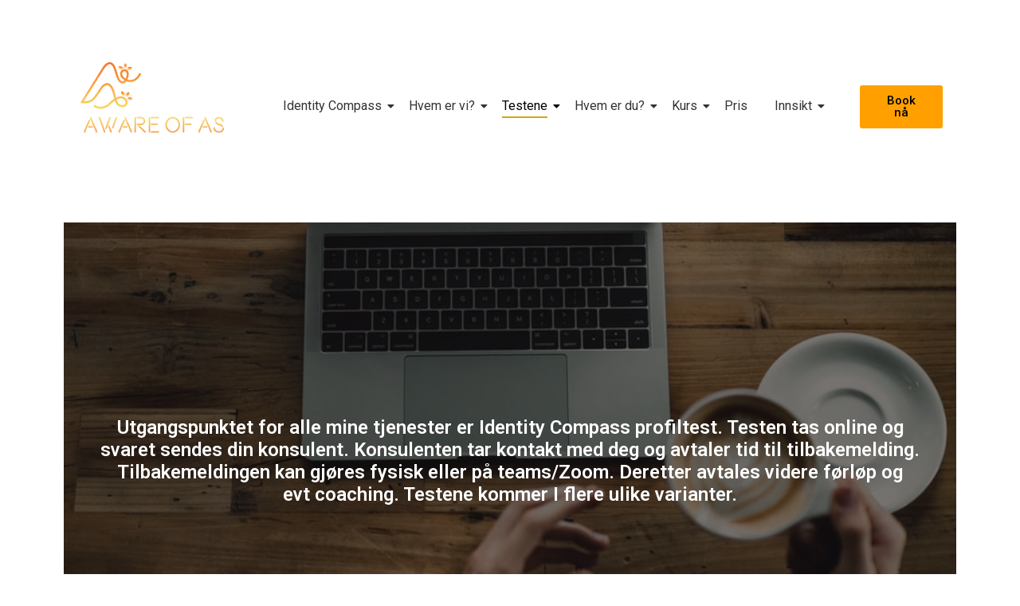

--- FILE ---
content_type: text/html; charset=UTF-8
request_url: https://awareof.no/testene/
body_size: 14319
content:
<!DOCTYPE html>
<html lang="nb-NO">
<head>
	<meta charset="UTF-8">
	<meta name="viewport" content="width=device-width, initial-scale=1.0, viewport-fit=cover" />
		<script type="text/javascript">
	window.dataLayer = window.dataLayer || [];

	function gtag() {
		dataLayer.
		push(arguments);
	}

	gtag("consent", "default", {
		ad_user_data: "denied",
		ad_personalization: "denied",
		ad_storage: "denied",
		analytics_storage: "denied",
		functionality_storage: "denied",
		personalization_storage: "denied",
		security_storage: "granted",
		wait_for_update: 500,
	});
	gtag("set", "ads_data_redaction", true);
	gtag("set", "url_passthrough", true);
</script>
<script type="text/javascript"
		id="Cookiebot"
		src="https://consent.cookiebot.com/uc.js"
		data-implementation="wp"
		data-cbid="ce806f43-9357-4f94-b2a7-e3fad8e7357a"
							async	></script>
<meta name='robots' content='index, follow, max-image-preview:large, max-snippet:-1, max-video-preview:-1' />
	<style>img:is([sizes="auto" i], [sizes^="auto," i]) { contain-intrinsic-size: 3000px 1500px }</style>
	
	<!-- This site is optimized with the Yoast SEO plugin v24.4 - https://yoast.com/wordpress/plugins/seo/ -->
	<title>Testene - Aware of AS</title>
	<link rel="canonical" href="https://awareof.no/testene/" />
	<meta property="og:locale" content="nb_NO" />
	<meta property="og:type" content="article" />
	<meta property="og:title" content="Testene - Aware of AS" />
	<meta property="og:description" content="Utgangspunktet for alle mine tjenester er Identity Compass profiltest. Testen tas online og svaret sendes din konsulent. Konsulenten tar kontakt med deg og avtaler tid til tilbakemelding. Tilbakemeldingen kan gjøres fysisk eller på teams/Zoom. Deretter avtales videre førløp og evt coaching. Testene kommer I flere ulike varianter. Kan brukes i alle samenhenger: Egen utvikling Karriereveiledning Studentveiledning [&hellip;]" />
	<meta property="og:url" content="https://awareof.no/testene/" />
	<meta property="og:site_name" content="Aware of AS" />
	<meta property="article:modified_time" content="2023-01-10T12:05:12+00:00" />
	<meta name="twitter:card" content="summary_large_image" />
	<meta name="twitter:label1" content="Ansl. lesetid" />
	<meta name="twitter:data1" content="1 minutt" />
	<script type="application/ld+json" class="yoast-schema-graph">{"@context":"https://schema.org","@graph":[{"@type":"WebPage","@id":"https://awareof.no/testene/","url":"https://awareof.no/testene/","name":"Testene - Aware of AS","isPartOf":{"@id":"https://awareof.no/#website"},"datePublished":"2022-05-20T10:31:12+00:00","dateModified":"2023-01-10T12:05:12+00:00","breadcrumb":{"@id":"https://awareof.no/testene/#breadcrumb"},"inLanguage":"nb-NO","potentialAction":[{"@type":"ReadAction","target":["https://awareof.no/testene/"]}]},{"@type":"BreadcrumbList","@id":"https://awareof.no/testene/#breadcrumb","itemListElement":[{"@type":"ListItem","position":1,"name":"Hjem","item":"https://awareof.no/"},{"@type":"ListItem","position":2,"name":"Testene"}]},{"@type":"WebSite","@id":"https://awareof.no/#website","url":"https://awareof.no/","name":"Aware of AS","description":"","publisher":{"@id":"https://awareof.no/#organization"},"potentialAction":[{"@type":"SearchAction","target":{"@type":"EntryPoint","urlTemplate":"https://awareof.no/?s={search_term_string}"},"query-input":{"@type":"PropertyValueSpecification","valueRequired":true,"valueName":"search_term_string"}}],"inLanguage":"nb-NO"},{"@type":"Organization","@id":"https://awareof.no/#organization","name":"Aware of AS","url":"https://awareof.no/","logo":{"@type":"ImageObject","inLanguage":"nb-NO","@id":"https://awareof.no/#/schema/logo/image/","url":"https://awareof.no/wp-content/uploads/2022/05/cropped-FullLogo_Transparent-1-1.png","contentUrl":"https://awareof.no/wp-content/uploads/2022/05/cropped-FullLogo_Transparent-1-1.png","width":200,"height":160,"caption":"Aware of AS"},"image":{"@id":"https://awareof.no/#/schema/logo/image/"}}]}</script>
	<!-- / Yoast SEO plugin. -->


<link rel='dns-prefetch' href='//www.googletagmanager.com' />
<link rel="alternate" type="application/rss+xml" title="Aware of AS &raquo; strøm" href="https://awareof.no/feed/" />
<link rel="alternate" type="application/rss+xml" title="Aware of AS &raquo; kommentarstrøm" href="https://awareof.no/comments/feed/" />
<style id='wp-emoji-styles-inline-css' type='text/css'>

	img.wp-smiley, img.emoji {
		display: inline !important;
		border: none !important;
		box-shadow: none !important;
		height: 1em !important;
		width: 1em !important;
		margin: 0 0.07em !important;
		vertical-align: -0.1em !important;
		background: none !important;
		padding: 0 !important;
	}
</style>
<link rel='stylesheet' id='wpzoom-social-icons-block-style-css' href='https://awareof.no/wp-content/plugins/social-icons-widget-by-wpzoom/block/dist/style-wpzoom-social-icons.css?ver=4.3.4' type='text/css' media='all' />
<style id='classic-theme-styles-inline-css' type='text/css'>
/*! This file is auto-generated */
.wp-block-button__link{color:#fff;background-color:#32373c;border-radius:9999px;box-shadow:none;text-decoration:none;padding:calc(.667em + 2px) calc(1.333em + 2px);font-size:1.125em}.wp-block-file__button{background:#32373c;color:#fff;text-decoration:none}
</style>
<style id='global-styles-inline-css' type='text/css'>
:root{--wp--preset--aspect-ratio--square: 1;--wp--preset--aspect-ratio--4-3: 4/3;--wp--preset--aspect-ratio--3-4: 3/4;--wp--preset--aspect-ratio--3-2: 3/2;--wp--preset--aspect-ratio--2-3: 2/3;--wp--preset--aspect-ratio--16-9: 16/9;--wp--preset--aspect-ratio--9-16: 9/16;--wp--preset--color--black: #000000;--wp--preset--color--cyan-bluish-gray: #abb8c3;--wp--preset--color--white: #ffffff;--wp--preset--color--pale-pink: #f78da7;--wp--preset--color--vivid-red: #cf2e2e;--wp--preset--color--luminous-vivid-orange: #ff6900;--wp--preset--color--luminous-vivid-amber: #fcb900;--wp--preset--color--light-green-cyan: #7bdcb5;--wp--preset--color--vivid-green-cyan: #00d084;--wp--preset--color--pale-cyan-blue: #8ed1fc;--wp--preset--color--vivid-cyan-blue: #0693e3;--wp--preset--color--vivid-purple: #9b51e0;--wp--preset--gradient--vivid-cyan-blue-to-vivid-purple: linear-gradient(135deg,rgba(6,147,227,1) 0%,rgb(155,81,224) 100%);--wp--preset--gradient--light-green-cyan-to-vivid-green-cyan: linear-gradient(135deg,rgb(122,220,180) 0%,rgb(0,208,130) 100%);--wp--preset--gradient--luminous-vivid-amber-to-luminous-vivid-orange: linear-gradient(135deg,rgba(252,185,0,1) 0%,rgba(255,105,0,1) 100%);--wp--preset--gradient--luminous-vivid-orange-to-vivid-red: linear-gradient(135deg,rgba(255,105,0,1) 0%,rgb(207,46,46) 100%);--wp--preset--gradient--very-light-gray-to-cyan-bluish-gray: linear-gradient(135deg,rgb(238,238,238) 0%,rgb(169,184,195) 100%);--wp--preset--gradient--cool-to-warm-spectrum: linear-gradient(135deg,rgb(74,234,220) 0%,rgb(151,120,209) 20%,rgb(207,42,186) 40%,rgb(238,44,130) 60%,rgb(251,105,98) 80%,rgb(254,248,76) 100%);--wp--preset--gradient--blush-light-purple: linear-gradient(135deg,rgb(255,206,236) 0%,rgb(152,150,240) 100%);--wp--preset--gradient--blush-bordeaux: linear-gradient(135deg,rgb(254,205,165) 0%,rgb(254,45,45) 50%,rgb(107,0,62) 100%);--wp--preset--gradient--luminous-dusk: linear-gradient(135deg,rgb(255,203,112) 0%,rgb(199,81,192) 50%,rgb(65,88,208) 100%);--wp--preset--gradient--pale-ocean: linear-gradient(135deg,rgb(255,245,203) 0%,rgb(182,227,212) 50%,rgb(51,167,181) 100%);--wp--preset--gradient--electric-grass: linear-gradient(135deg,rgb(202,248,128) 0%,rgb(113,206,126) 100%);--wp--preset--gradient--midnight: linear-gradient(135deg,rgb(2,3,129) 0%,rgb(40,116,252) 100%);--wp--preset--font-size--small: 13px;--wp--preset--font-size--medium: 20px;--wp--preset--font-size--large: 36px;--wp--preset--font-size--x-large: 42px;--wp--preset--spacing--20: 0.44rem;--wp--preset--spacing--30: 0.67rem;--wp--preset--spacing--40: 1rem;--wp--preset--spacing--50: 1.5rem;--wp--preset--spacing--60: 2.25rem;--wp--preset--spacing--70: 3.38rem;--wp--preset--spacing--80: 5.06rem;--wp--preset--shadow--natural: 6px 6px 9px rgba(0, 0, 0, 0.2);--wp--preset--shadow--deep: 12px 12px 50px rgba(0, 0, 0, 0.4);--wp--preset--shadow--sharp: 6px 6px 0px rgba(0, 0, 0, 0.2);--wp--preset--shadow--outlined: 6px 6px 0px -3px rgba(255, 255, 255, 1), 6px 6px rgba(0, 0, 0, 1);--wp--preset--shadow--crisp: 6px 6px 0px rgba(0, 0, 0, 1);}:where(.is-layout-flex){gap: 0.5em;}:where(.is-layout-grid){gap: 0.5em;}body .is-layout-flex{display: flex;}.is-layout-flex{flex-wrap: wrap;align-items: center;}.is-layout-flex > :is(*, div){margin: 0;}body .is-layout-grid{display: grid;}.is-layout-grid > :is(*, div){margin: 0;}:where(.wp-block-columns.is-layout-flex){gap: 2em;}:where(.wp-block-columns.is-layout-grid){gap: 2em;}:where(.wp-block-post-template.is-layout-flex){gap: 1.25em;}:where(.wp-block-post-template.is-layout-grid){gap: 1.25em;}.has-black-color{color: var(--wp--preset--color--black) !important;}.has-cyan-bluish-gray-color{color: var(--wp--preset--color--cyan-bluish-gray) !important;}.has-white-color{color: var(--wp--preset--color--white) !important;}.has-pale-pink-color{color: var(--wp--preset--color--pale-pink) !important;}.has-vivid-red-color{color: var(--wp--preset--color--vivid-red) !important;}.has-luminous-vivid-orange-color{color: var(--wp--preset--color--luminous-vivid-orange) !important;}.has-luminous-vivid-amber-color{color: var(--wp--preset--color--luminous-vivid-amber) !important;}.has-light-green-cyan-color{color: var(--wp--preset--color--light-green-cyan) !important;}.has-vivid-green-cyan-color{color: var(--wp--preset--color--vivid-green-cyan) !important;}.has-pale-cyan-blue-color{color: var(--wp--preset--color--pale-cyan-blue) !important;}.has-vivid-cyan-blue-color{color: var(--wp--preset--color--vivid-cyan-blue) !important;}.has-vivid-purple-color{color: var(--wp--preset--color--vivid-purple) !important;}.has-black-background-color{background-color: var(--wp--preset--color--black) !important;}.has-cyan-bluish-gray-background-color{background-color: var(--wp--preset--color--cyan-bluish-gray) !important;}.has-white-background-color{background-color: var(--wp--preset--color--white) !important;}.has-pale-pink-background-color{background-color: var(--wp--preset--color--pale-pink) !important;}.has-vivid-red-background-color{background-color: var(--wp--preset--color--vivid-red) !important;}.has-luminous-vivid-orange-background-color{background-color: var(--wp--preset--color--luminous-vivid-orange) !important;}.has-luminous-vivid-amber-background-color{background-color: var(--wp--preset--color--luminous-vivid-amber) !important;}.has-light-green-cyan-background-color{background-color: var(--wp--preset--color--light-green-cyan) !important;}.has-vivid-green-cyan-background-color{background-color: var(--wp--preset--color--vivid-green-cyan) !important;}.has-pale-cyan-blue-background-color{background-color: var(--wp--preset--color--pale-cyan-blue) !important;}.has-vivid-cyan-blue-background-color{background-color: var(--wp--preset--color--vivid-cyan-blue) !important;}.has-vivid-purple-background-color{background-color: var(--wp--preset--color--vivid-purple) !important;}.has-black-border-color{border-color: var(--wp--preset--color--black) !important;}.has-cyan-bluish-gray-border-color{border-color: var(--wp--preset--color--cyan-bluish-gray) !important;}.has-white-border-color{border-color: var(--wp--preset--color--white) !important;}.has-pale-pink-border-color{border-color: var(--wp--preset--color--pale-pink) !important;}.has-vivid-red-border-color{border-color: var(--wp--preset--color--vivid-red) !important;}.has-luminous-vivid-orange-border-color{border-color: var(--wp--preset--color--luminous-vivid-orange) !important;}.has-luminous-vivid-amber-border-color{border-color: var(--wp--preset--color--luminous-vivid-amber) !important;}.has-light-green-cyan-border-color{border-color: var(--wp--preset--color--light-green-cyan) !important;}.has-vivid-green-cyan-border-color{border-color: var(--wp--preset--color--vivid-green-cyan) !important;}.has-pale-cyan-blue-border-color{border-color: var(--wp--preset--color--pale-cyan-blue) !important;}.has-vivid-cyan-blue-border-color{border-color: var(--wp--preset--color--vivid-cyan-blue) !important;}.has-vivid-purple-border-color{border-color: var(--wp--preset--color--vivid-purple) !important;}.has-vivid-cyan-blue-to-vivid-purple-gradient-background{background: var(--wp--preset--gradient--vivid-cyan-blue-to-vivid-purple) !important;}.has-light-green-cyan-to-vivid-green-cyan-gradient-background{background: var(--wp--preset--gradient--light-green-cyan-to-vivid-green-cyan) !important;}.has-luminous-vivid-amber-to-luminous-vivid-orange-gradient-background{background: var(--wp--preset--gradient--luminous-vivid-amber-to-luminous-vivid-orange) !important;}.has-luminous-vivid-orange-to-vivid-red-gradient-background{background: var(--wp--preset--gradient--luminous-vivid-orange-to-vivid-red) !important;}.has-very-light-gray-to-cyan-bluish-gray-gradient-background{background: var(--wp--preset--gradient--very-light-gray-to-cyan-bluish-gray) !important;}.has-cool-to-warm-spectrum-gradient-background{background: var(--wp--preset--gradient--cool-to-warm-spectrum) !important;}.has-blush-light-purple-gradient-background{background: var(--wp--preset--gradient--blush-light-purple) !important;}.has-blush-bordeaux-gradient-background{background: var(--wp--preset--gradient--blush-bordeaux) !important;}.has-luminous-dusk-gradient-background{background: var(--wp--preset--gradient--luminous-dusk) !important;}.has-pale-ocean-gradient-background{background: var(--wp--preset--gradient--pale-ocean) !important;}.has-electric-grass-gradient-background{background: var(--wp--preset--gradient--electric-grass) !important;}.has-midnight-gradient-background{background: var(--wp--preset--gradient--midnight) !important;}.has-small-font-size{font-size: var(--wp--preset--font-size--small) !important;}.has-medium-font-size{font-size: var(--wp--preset--font-size--medium) !important;}.has-large-font-size{font-size: var(--wp--preset--font-size--large) !important;}.has-x-large-font-size{font-size: var(--wp--preset--font-size--x-large) !important;}
:where(.wp-block-post-template.is-layout-flex){gap: 1.25em;}:where(.wp-block-post-template.is-layout-grid){gap: 1.25em;}
:where(.wp-block-columns.is-layout-flex){gap: 2em;}:where(.wp-block-columns.is-layout-grid){gap: 2em;}
:root :where(.wp-block-pullquote){font-size: 1.5em;line-height: 1.6;}
</style>
<link rel='stylesheet' id='bookly-ladda.min.css-css' href='https://awareof.no/wp-content/plugins/bookly-responsive-appointment-booking-tool/frontend/resources/css/ladda.min.css?ver=24.6' type='text/css' media='all' />
<link rel='stylesheet' id='bookly-tailwind.css-css' href='https://awareof.no/wp-content/plugins/bookly-responsive-appointment-booking-tool/frontend/resources/css/tailwind.css?ver=24.6' type='text/css' media='all' />
<link rel='stylesheet' id='bookly-bootstrap-icons.min.css-css' href='https://awareof.no/wp-content/plugins/bookly-responsive-appointment-booking-tool/frontend/resources/css/bootstrap-icons.min.css?ver=24.6' type='text/css' media='all' />
<link rel='stylesheet' id='bookly-intlTelInput.css-css' href='https://awareof.no/wp-content/plugins/bookly-responsive-appointment-booking-tool/frontend/resources/css/intlTelInput.css?ver=24.6' type='text/css' media='all' />
<link rel='stylesheet' id='bookly-bookly-main.css-css' href='https://awareof.no/wp-content/plugins/bookly-responsive-appointment-booking-tool/frontend/resources/css/bookly-main.css?ver=24.6' type='text/css' media='all' />
<link rel='stylesheet' id='elementor-icons-css' href='https://awareof.no/wp-content/plugins/elementor/assets/lib/eicons/css/elementor-icons.min.css?ver=5.25.0' type='text/css' media='all' />
<link rel='stylesheet' id='elementor-frontend-css' href='https://awareof.no/wp-content/plugins/elementor/assets/css/frontend-lite.min.css?ver=3.18.1' type='text/css' media='all' />
<link rel='stylesheet' id='swiper-css' href='https://awareof.no/wp-content/plugins/elementor/assets/lib/swiper/css/swiper.min.css?ver=5.3.6' type='text/css' media='all' />
<link rel='stylesheet' id='elementor-post-2470-css' href='https://awareof.no/wp-content/uploads/elementor/css/post-2470.css?ver=1701945283' type='text/css' media='all' />
<link rel='stylesheet' id='elementor-global-css' href='https://awareof.no/wp-content/uploads/elementor/css/global.css?ver=1701945283' type='text/css' media='all' />
<link rel='stylesheet' id='elementor-post-653-css' href='https://awareof.no/wp-content/uploads/elementor/css/post-653.css?ver=1701956862' type='text/css' media='all' />
<link rel='stylesheet' id='elementor-post-2472-css' href='https://awareof.no/wp-content/uploads/elementor/css/post-2472.css?ver=1701945283' type='text/css' media='all' />
<link rel='stylesheet' id='elementor-post-2483-css' href='https://awareof.no/wp-content/uploads/elementor/css/post-2483.css?ver=1701945283' type='text/css' media='all' />
<link rel='stylesheet' id='royal-elementor-kit-style-css' href='https://awareof.no/wp-content/themes/royal-elementor-kit/style.css?ver=1.0' type='text/css' media='all' />
<link rel='stylesheet' id='wpzoom-social-icons-socicon-css' href='https://awareof.no/wp-content/plugins/social-icons-widget-by-wpzoom/assets/css/wpzoom-socicon.css?ver=1732741566' type='text/css' media='all' />
<link rel='stylesheet' id='wpzoom-social-icons-genericons-css' href='https://awareof.no/wp-content/plugins/social-icons-widget-by-wpzoom/assets/css/genericons.css?ver=1732741566' type='text/css' media='all' />
<link rel='stylesheet' id='wpzoom-social-icons-academicons-css' href='https://awareof.no/wp-content/plugins/social-icons-widget-by-wpzoom/assets/css/academicons.min.css?ver=1732741566' type='text/css' media='all' />
<link rel='stylesheet' id='wpzoom-social-icons-font-awesome-3-css' href='https://awareof.no/wp-content/plugins/social-icons-widget-by-wpzoom/assets/css/font-awesome-3.min.css?ver=1732741566' type='text/css' media='all' />
<link rel='stylesheet' id='dashicons-css' href='https://awareof.no/wp-includes/css/dashicons.min.css?ver=6.7.2' type='text/css' media='all' />
<link rel='stylesheet' id='wpzoom-social-icons-styles-css' href='https://awareof.no/wp-content/plugins/social-icons-widget-by-wpzoom/assets/css/wpzoom-social-icons-styles.css?ver=1732741566' type='text/css' media='all' />
<link rel='stylesheet' id='wpr-text-animations-css-css' href='https://awareof.no/wp-content/plugins/royal-elementor-addons/assets/css/lib/animations/text-animations.min.css?ver=1.3.82' type='text/css' media='all' />
<link rel='stylesheet' id='wpr-addons-css-css' href='https://awareof.no/wp-content/plugins/royal-elementor-addons/assets/css/frontend.min.css?ver=1.3.82' type='text/css' media='all' />
<link rel='stylesheet' id='font-awesome-5-all-css' href='https://awareof.no/wp-content/plugins/elementor/assets/lib/font-awesome/css/all.min.css?ver=1.3.82' type='text/css' media='all' />
<link rel='preload' as='font'  id='wpzoom-social-icons-font-academicons-woff2-css' href='https://awareof.no/wp-content/plugins/social-icons-widget-by-wpzoom/assets/font/academicons.woff2?v=1.9.2'  type='font/woff2' crossorigin />
<link rel='preload' as='font'  id='wpzoom-social-icons-font-fontawesome-3-woff2-css' href='https://awareof.no/wp-content/plugins/social-icons-widget-by-wpzoom/assets/font/fontawesome-webfont.woff2?v=4.7.0'  type='font/woff2' crossorigin />
<link rel='preload' as='font'  id='wpzoom-social-icons-font-genericons-woff-css' href='https://awareof.no/wp-content/plugins/social-icons-widget-by-wpzoom/assets/font/Genericons.woff'  type='font/woff' crossorigin />
<link rel='preload' as='font'  id='wpzoom-social-icons-font-socicon-woff2-css' href='https://awareof.no/wp-content/plugins/social-icons-widget-by-wpzoom/assets/font/socicon.woff2?v=4.3.4'  type='font/woff2' crossorigin />
<link rel='stylesheet' id='google-fonts-1-css' href='https://fonts.googleapis.com/css?family=Roboto%3A100%2C100italic%2C200%2C200italic%2C300%2C300italic%2C400%2C400italic%2C500%2C500italic%2C600%2C600italic%2C700%2C700italic%2C800%2C800italic%2C900%2C900italic%7CRoboto+Slab%3A100%2C100italic%2C200%2C200italic%2C300%2C300italic%2C400%2C400italic%2C500%2C500italic%2C600%2C600italic%2C700%2C700italic%2C800%2C800italic%2C900%2C900italic%7CRoboto+Condensed%3A100%2C100italic%2C200%2C200italic%2C300%2C300italic%2C400%2C400italic%2C500%2C500italic%2C600%2C600italic%2C700%2C700italic%2C800%2C800italic%2C900%2C900italic&#038;display=auto&#038;ver=6.7.2' type='text/css' media='all' />
<link rel='stylesheet' id='elementor-icons-shared-0-css' href='https://awareof.no/wp-content/plugins/elementor/assets/lib/font-awesome/css/fontawesome.min.css?ver=5.15.3' type='text/css' media='all' />
<link rel='stylesheet' id='elementor-icons-fa-solid-css' href='https://awareof.no/wp-content/plugins/elementor/assets/lib/font-awesome/css/solid.min.css?ver=5.15.3' type='text/css' media='all' />
<link rel='stylesheet' id='elementor-icons-fa-brands-css' href='https://awareof.no/wp-content/plugins/elementor/assets/lib/font-awesome/css/brands.min.css?ver=5.15.3' type='text/css' media='all' />
<link rel="preconnect" href="https://fonts.gstatic.com/" crossorigin><script type="text/javascript" data-cfasync="false" src="https://awareof.no/wp-includes/js/jquery/jquery.min.js?ver=3.7.1" id="jquery-core-js"></script>
<script type="text/javascript" data-cfasync="false" src="https://awareof.no/wp-includes/js/jquery/jquery-migrate.min.js?ver=3.4.1" id="jquery-migrate-js"></script>
<script type="text/javascript" src="https://awareof.no/wp-content/plugins/bookly-responsive-appointment-booking-tool/frontend/resources/js/spin.min.js?ver=24.6" id="bookly-spin.min.js-js"></script>
<script type="text/javascript" id="bookly-globals-js-extra">
/* <![CDATA[ */
var BooklyL10nGlobal = {"csrf_token":"342d0c8d15","ajax_url_backend":"https:\/\/awareof.no\/wp-admin\/admin-ajax.php","ajax_url_frontend":"https:\/\/awareof.no\/wp-admin\/admin-ajax.php","mjsTimeFormat":"HH:mm","datePicker":{"format":"D. MMMM YYYY","monthNames":["januar","februar","mars","april","mai","juni","juli","august","september","oktober","november","desember"],"daysOfWeek":["s\u00f8n","man","tir","ons","tor","fre","l\u00f8r"],"firstDay":1,"monthNamesShort":["jan","feb","mar","apr","mai","jun","jul","aug","sep","okt","nov","des"],"dayNames":["s\u00f8ndag","mandag","tirsdag","onsdag","torsdag","fredag","l\u00f8rdag"],"dayNamesShort":["s\u00f8n","man","tir","ons","tor","fre","l\u00f8r"],"meridiem":{"am":"am","pm":"pm","AM":"AM","PM":"PM"}},"dateRange":{"format":"D. MMMM YYYY","applyLabel":"Apply","cancelLabel":"Cancel","fromLabel":"From","toLabel":"To","customRangeLabel":"Custom range","tomorrow":"Tomorrow","today":"Today","anyTime":"Any time","yesterday":"Yesterday","last_7":"Last 7 days","last_30":"Last 30 days","next_7":"Next 7 days","next_30":"Next 30 days","thisMonth":"This month","nextMonth":"Next month","lastMonth":"Last month","firstDay":1},"l10n":{"apply":"Apply","cancel":"Cancel","areYouSure":"Are you sure?"},"addons":[],"cloud_products":"","data":{}};
/* ]]> */
</script>
<script type="text/javascript" src="https://awareof.no/wp-content/plugins/bookly-responsive-appointment-booking-tool/frontend/resources/js/ladda.min.js?ver=24.6" id="bookly-ladda.min.js-js"></script>
<script type="text/javascript" src="https://awareof.no/wp-content/plugins/bookly-responsive-appointment-booking-tool/backend/resources/js/moment.min.js?ver=24.6" id="bookly-moment.min.js-js"></script>
<script type="text/javascript" src="https://awareof.no/wp-content/plugins/bookly-responsive-appointment-booking-tool/frontend/resources/js/hammer.min.js?ver=24.6" id="bookly-hammer.min.js-js"></script>
<script type="text/javascript" src="https://awareof.no/wp-content/plugins/bookly-responsive-appointment-booking-tool/frontend/resources/js/jquery.hammer.min.js?ver=24.6" id="bookly-jquery.hammer.min.js-js"></script>
<script type="text/javascript" src="https://awareof.no/wp-content/plugins/bookly-responsive-appointment-booking-tool/frontend/resources/js/qrcode.js?ver=24.6" id="bookly-qrcode.js-js"></script>
<script type="text/javascript" id="bookly-bookly.min.js-js-extra">
/* <![CDATA[ */
var BooklyL10n = {"ajaxurl":"https:\/\/awareof.no\/wp-admin\/admin-ajax.php","csrf_token":"342d0c8d15","months":["januar","februar","mars","april","mai","juni","juli","august","september","oktober","november","desember"],"days":["s\u00f8ndag","mandag","tirsdag","onsdag","torsdag","fredag","l\u00f8rdag"],"daysShort":["s\u00f8n","man","tir","ons","tor","fre","l\u00f8r"],"monthsShort":["jan","feb","mar","apr","mai","jun","jul","aug","sep","okt","nov","des"],"show_more":"Show more","sessionHasExpired":"Your session has expired. Please press \"Ok\" to refresh the page"};
/* ]]> */
</script>
<script type="text/javascript" src="https://awareof.no/wp-content/plugins/bookly-responsive-appointment-booking-tool/frontend/resources/js/bookly.min.js?ver=24.6" id="bookly-bookly.min.js-js"></script>
<script type="text/javascript" src="https://awareof.no/wp-content/plugins/bookly-responsive-appointment-booking-tool/frontend/resources/js/intlTelInput.min.js?ver=24.6" id="bookly-intlTelInput.min.js-js"></script>

<!-- Google tag (gtag.js) snippet added by Site Kit -->

<!-- Google Analytics snippet added by Site Kit -->
<script type="text/javascript" src="https://www.googletagmanager.com/gtag/js?id=G-1YY2E2J3PW" id="google_gtagjs-js" async></script>
<script type="text/javascript" id="google_gtagjs-js-after">
/* <![CDATA[ */
window.dataLayer = window.dataLayer || [];function gtag(){dataLayer.push(arguments);}
gtag("set","linker",{"domains":["awareof.no"]});
gtag("js", new Date());
gtag("set", "developer_id.dZTNiMT", true);
gtag("config", "G-1YY2E2J3PW");
/* ]]> */
</script>

<!-- End Google tag (gtag.js) snippet added by Site Kit -->
<link rel="https://api.w.org/" href="https://awareof.no/wp-json/" /><link rel="alternate" title="JSON" type="application/json" href="https://awareof.no/wp-json/wp/v2/pages/653" /><link rel="EditURI" type="application/rsd+xml" title="RSD" href="https://awareof.no/xmlrpc.php?rsd" />
<meta name="generator" content="WordPress 6.7.2" />
<link rel='shortlink' href='https://awareof.no/?p=653' />
<link rel="alternate" title="oEmbed (JSON)" type="application/json+oembed" href="https://awareof.no/wp-json/oembed/1.0/embed?url=https%3A%2F%2Fawareof.no%2Ftestene%2F" />
<link rel="alternate" title="oEmbed (XML)" type="text/xml+oembed" href="https://awareof.no/wp-json/oembed/1.0/embed?url=https%3A%2F%2Fawareof.no%2Ftestene%2F&#038;format=xml" />
<meta name="generator" content="Site Kit by Google 1.146.0" /><link rel="apple-touch-icon" sizes="180x180" href="/wp-content/uploads/fbrfg/apple-touch-icon.png">
<link rel="icon" type="image/png" sizes="32x32" href="/wp-content/uploads/fbrfg/favicon-32x32.png">
<link rel="icon" type="image/png" sizes="16x16" href="/wp-content/uploads/fbrfg/favicon-16x16.png">
<link rel="manifest" href="/wp-content/uploads/fbrfg/site.webmanifest">
<link rel="mask-icon" href="/wp-content/uploads/fbrfg/safari-pinned-tab.svg" color="#5bbad5">
<link rel="shortcut icon" href="/wp-content/uploads/fbrfg/favicon.ico">
<meta name="msapplication-TileColor" content="#da532c">
<meta name="msapplication-config" content="/wp-content/uploads/fbrfg/browserconfig.xml">
<meta name="theme-color" content="#ffffff">		<script>
			document.documentElement.className = document.documentElement.className.replace('no-js', 'js');
		</script>
				<style>
			.no-js img.lazyload {
				display: none;
			}

			figure.wp-block-image img.lazyloading {
				min-width: 150px;
			}

						.lazyload, .lazyloading {
				opacity: 0;
			}

			.lazyloaded {
				opacity: 1;
				transition: opacity 400ms;
				transition-delay: 0ms;
			}

					</style>
		<meta name="generator" content="Elementor 3.18.1; features: e_dom_optimization, e_optimized_assets_loading, e_optimized_css_loading, additional_custom_breakpoints, block_editor_assets_optimize, e_image_loading_optimization; settings: css_print_method-external, google_font-enabled, font_display-auto">
<link rel="icon" href="https://awareof.no/wp-content/uploads/2019/08/favico-2-100x100.png" sizes="32x32" />
<link rel="icon" href="https://awareof.no/wp-content/uploads/2019/08/favico-2.png" sizes="192x192" />
<link rel="apple-touch-icon" href="https://awareof.no/wp-content/uploads/2019/08/favico-2.png" />
<meta name="msapplication-TileImage" content="https://awareof.no/wp-content/uploads/2019/08/favico-2.png" />
<style id="wpr_lightbox_styles">
				.lg-backdrop {
					background-color: rgba(0,0,0,0.6) !important;
				}
				.lg-toolbar,
				.lg-dropdown {
					background-color: rgba(0,0,0,0.8) !important;
				}
				.lg-dropdown:after {
					border-bottom-color: rgba(0,0,0,0.8) !important;
				}
				.lg-sub-html {
					background-color: rgba(0,0,0,0.8) !important;
				}
				.lg-thumb-outer,
				.lg-progress-bar {
					background-color: #444444 !important;
				}
				.lg-progress {
					background-color: #a90707 !important;
				}
				.lg-icon {
					color: #efefef !important;
					font-size: 20px !important;
				}
				.lg-icon.lg-toogle-thumb {
					font-size: 24px !important;
				}
				.lg-icon:hover,
				.lg-dropdown-text:hover {
					color: #ffffff !important;
				}
				.lg-sub-html,
				.lg-dropdown-text {
					color: #efefef !important;
					font-size: 14px !important;
				}
				#lg-counter {
					color: #efefef !important;
					font-size: 14px !important;
				}
				.lg-prev,
				.lg-next {
					font-size: 35px !important;
				}

				/* Defaults */
				.lg-icon {
				background-color: transparent !important;
				}

				#lg-counter {
				opacity: 0.9;
				}

				.lg-thumb-outer {
				padding: 0 10px;
				}

				.lg-thumb-item {
				border-radius: 0 !important;
				border: none !important;
				opacity: 0.5;
				}

				.lg-thumb-item.active {
					opacity: 1;
				}
	         </style></head>

<body class="page-template-default page page-id-653 wp-embed-responsive elementor-default elementor-kit-2470 elementor-page elementor-page-653">

		<div data-elementor-type="wp-post" data-elementor-id="2472" class="elementor elementor-2472">
									<section class="elementor-section elementor-top-section elementor-element elementor-element-622d3b5 elementor-section-boxed elementor-section-height-default elementor-section-height-default wpr-particle-no wpr-jarallax-no wpr-parallax-no" data-id="622d3b5" data-element_type="section">
						<div class="elementor-container elementor-column-gap-default">
					<div class="elementor-column elementor-col-100 elementor-top-column elementor-element elementor-element-ee0241c" data-id="ee0241c" data-element_type="column">
			<div class="elementor-widget-wrap elementor-element-populated">
								<section class="elementor-section elementor-inner-section elementor-element elementor-element-1823054 elementor-section-boxed elementor-section-height-default elementor-section-height-default wpr-particle-no wpr-jarallax-no wpr-parallax-no wpr-sticky-section-no" data-id="1823054" data-element_type="section">
						<div class="elementor-container elementor-column-gap-default">
					<div class="elementor-column elementor-col-33 elementor-inner-column elementor-element elementor-element-2d4c128" data-id="2d4c128" data-element_type="column">
			<div class="elementor-widget-wrap elementor-element-populated">
								<div class="elementor-element elementor-element-4058008 wpr-logo-position-right elementor-widget elementor-widget-wpr-logo" data-id="4058008" data-element_type="widget" data-widget_type="wpr-logo.default">
				<div class="elementor-widget-container">
				
	<div class="wpr-logo elementor-clearfix">

				<picture class="wpr-logo-image">
						<source media="(max-width: 767px)" data-srcset="https://awareof.no/wp-content/uploads/2022/05/cropped-FullLogo_Transparent-1-1-1.png">	
			
						<source data-srcset="https://awareof.no/wp-content/uploads/2022/08/FullLogo.png 1x, https://awareof.no/wp-content/uploads/2022/05/cropped-FullLogo_Transparent-1-1-1.png 2x">	
						
			<img data-src="https://awareof.no/wp-content/uploads/2022/08/FullLogo.png" alt="" src="[data-uri]" class="lazyload" style="--smush-placeholder-width: 931px; --smush-placeholder-aspect-ratio: 931/1012;">

							<a class="wpr-logo-url" rel="home" href="https://awareof.no/"></a>
					</picture>
		
		
					<a class="wpr-logo-url" rel="home" href="https://awareof.no/"></a>
		
	</div>
		
		</div>
				</div>
					</div>
		</div>
				<div class="elementor-column elementor-col-33 elementor-inner-column elementor-element elementor-element-3958c76" data-id="3958c76" data-element_type="column">
			<div class="elementor-widget-wrap elementor-element-populated">
								<div class="elementor-element elementor-element-7ead462 wpr-main-menu-align-center wpr-main-menu-align--tabletleft wpr-main-menu-align--mobileleft wpr-pointer-underline wpr-pointer-line-fx wpr-pointer-fx-fade wpr-sub-icon-caret-down wpr-sub-menu-fx-fade wpr-nav-menu-bp-mobile wpr-mobile-menu-full-width wpr-mobile-menu-item-align-center wpr-mobile-toggle-v1 wpr-sub-divider-yes wpr-mobile-divider-yes elementor-widget elementor-widget-wpr-nav-menu" data-id="7ead462" data-element_type="widget" data-settings="{&quot;menu_layout&quot;:&quot;horizontal&quot;}" data-widget_type="wpr-nav-menu.default">
				<div class="elementor-widget-container">
			<nav class="wpr-nav-menu-container wpr-nav-menu-horizontal" data-trigger="hover"><ul id="menu-1-7ead462" class="wpr-nav-menu"><li class="menu-item menu-item-type-post_type menu-item-object-page menu-item-home menu-item-has-children menu-item-666"><a href="https://awareof.no/" class="wpr-menu-item wpr-pointer-item">Identity Compass<i class="wpr-sub-icon fas" aria-hidden="true"></i></a>
<ul class="sub-menu wpr-sub-menu">
	<li class="menu-item menu-item-type-post_type menu-item-object-page menu-item-968"><a href="https://awareof.no/historikk-identity-compass-international/" class="wpr-sub-menu-item">Historikk Identity Compass</a></li>
	<li class="menu-item menu-item-type-post_type menu-item-object-page menu-item-1552"><a href="https://awareof.no/hva-er-identity-compass/" class="wpr-sub-menu-item">Hva er Identity Compass?</a></li>
	<li class="menu-item menu-item-type-post_type menu-item-object-page menu-item-967"><a href="https://awareof.no/hvem-passer-identity-compass-for/" class="wpr-sub-menu-item">Hvem passer Identity Compass for</a></li>
</ul>
</li>
<li class="menu-item menu-item-type-post_type menu-item-object-page menu-item-has-children menu-item-673"><a href="https://awareof.no/hvem-er-vi/" class="wpr-menu-item wpr-pointer-item">Hvem er vi?<i class="wpr-sub-icon fas" aria-hidden="true"></i></a>
<ul class="sub-menu wpr-sub-menu">
	<li class="menu-item menu-item-type-post_type menu-item-object-page menu-item-966"><a href="https://awareof.no/aware-of-as/" class="wpr-sub-menu-item">Aware of AS</a></li>
	<li class="menu-item menu-item-type-post_type menu-item-object-page menu-item-965"><a href="https://awareof.no/var-samarbeidspartner/" class="wpr-sub-menu-item">Vår samarbeidspartner</a></li>
	<li class="menu-item menu-item-type-post_type menu-item-object-page menu-item-964"><a href="https://awareof.no/arne-maus/" class="wpr-sub-menu-item">Arne Maus</a></li>
	<li class="menu-item menu-item-type-post_type menu-item-object-page menu-item-963"><a href="https://awareof.no/dr-darren-stevens/" class="wpr-sub-menu-item">Dr Darren Stevens</a></li>
</ul>
</li>
<li class="menu-item menu-item-type-post_type menu-item-object-page current-menu-item page_item page-item-653 current_page_item menu-item-has-children menu-item-955"><a href="https://awareof.no/testene/" class="wpr-menu-item wpr-pointer-item wpr-active-menu-item">Testene<i class="wpr-sub-icon fas" aria-hidden="true"></i></a>
<ul class="sub-menu wpr-sub-menu">
	<li class="menu-item menu-item-type-post_type menu-item-object-page menu-item-962"><a href="https://awareof.no/projm/" class="wpr-sub-menu-item">ProJM</a></li>
	<li class="menu-item menu-item-type-post_type menu-item-object-page menu-item-961"><a href="https://awareof.no/prescan/" class="wpr-sub-menu-item">PreScan</a></li>
	<li class="menu-item menu-item-type-post_type menu-item-object-page menu-item-960"><a href="https://awareof.no/jobbmotivasjon/" class="wpr-sub-menu-item">Jobbmotivasjon</a></li>
	<li class="menu-item menu-item-type-post_type menu-item-object-page menu-item-959"><a href="https://awareof.no/360-2/" class="wpr-sub-menu-item">360° feedback edition</a></li>
</ul>
</li>
<li class="menu-item menu-item-type-post_type menu-item-object-page menu-item-has-children menu-item-667"><a href="https://awareof.no/hvem-er-du/" class="wpr-menu-item wpr-pointer-item">Hvem er du?<i class="wpr-sub-icon fas" aria-hidden="true"></i></a>
<ul class="sub-menu wpr-sub-menu">
	<li class="menu-item menu-item-type-post_type menu-item-object-page menu-item-1572"><a href="https://awareof.no/privat/" class="wpr-sub-menu-item">Privat</a></li>
	<li class="menu-item menu-item-type-post_type menu-item-object-page menu-item-1571"><a href="https://awareof.no/bedrift/" class="wpr-sub-menu-item">Bedrift</a></li>
	<li class="menu-item menu-item-type-post_type menu-item-object-page menu-item-958"><a href="https://awareof.no/hva-kan-jeg-hjelpe-med/" class="wpr-sub-menu-item">Hva kan jeg hjelpe deg med?</a></li>
</ul>
</li>
<li class="menu-item menu-item-type-post_type menu-item-object-page menu-item-has-children menu-item-668"><a href="https://awareof.no/kurs/" class="wpr-menu-item wpr-pointer-item">Kurs<i class="wpr-sub-icon fas" aria-hidden="true"></i></a>
<ul class="sub-menu wpr-sub-menu">
	<li class="menu-item menu-item-type-post_type menu-item-object-page menu-item-957"><a href="https://awareof.no/kommunikasjon/" class="wpr-sub-menu-item">Kommunikasjon</a></li>
</ul>
</li>
<li class="menu-item menu-item-type-post_type menu-item-object-page menu-item-669"><a href="https://awareof.no/pris/" class="wpr-menu-item wpr-pointer-item">Pris</a></li>
<li class="menu-item menu-item-type-post_type menu-item-object-page menu-item-has-children menu-item-670"><a href="https://awareof.no/innsikt/" class="wpr-menu-item wpr-pointer-item">Innsikt<i class="wpr-sub-icon fas" aria-hidden="true"></i></a>
<ul class="sub-menu wpr-sub-menu">
	<li class="menu-item menu-item-type-post_type menu-item-object-page menu-item-956"><a href="https://awareof.no/fagartikler/" class="wpr-sub-menu-item">Fagartikler</a></li>
	<li class="menu-item menu-item-type-post_type menu-item-object-page menu-item-1509"><a href="https://awareof.no/referanser/" class="wpr-sub-menu-item">Referanser</a></li>
</ul>
</li>
</ul></nav><nav class="wpr-mobile-nav-menu-container"><div class="wpr-mobile-toggle-wrap"><div class="wpr-mobile-toggle"><span class="wpr-mobile-toggle-line"></span><span class="wpr-mobile-toggle-line"></span><span class="wpr-mobile-toggle-line"></span></div></div><ul id="mobile-menu-2-7ead462" class="wpr-mobile-nav-menu"><li class="menu-item menu-item-type-post_type menu-item-object-page menu-item-home menu-item-has-children menu-item-666"><a href="https://awareof.no/" class="wpr-mobile-menu-item">Identity Compass</a>
<ul class="sub-menu wpr-sub-menu">
	<li class="menu-item menu-item-type-post_type menu-item-object-page menu-item-968"><a href="https://awareof.no/historikk-identity-compass-international/" class="wpr-mobile-sub-menu-item">Historikk Identity Compass</a></li>
	<li class="menu-item menu-item-type-post_type menu-item-object-page menu-item-1552"><a href="https://awareof.no/hva-er-identity-compass/" class="wpr-mobile-sub-menu-item">Hva er Identity Compass?</a></li>
	<li class="menu-item menu-item-type-post_type menu-item-object-page menu-item-967"><a href="https://awareof.no/hvem-passer-identity-compass-for/" class="wpr-mobile-sub-menu-item">Hvem passer Identity Compass for</a></li>
</ul>
</li>
<li class="menu-item menu-item-type-post_type menu-item-object-page menu-item-has-children menu-item-673"><a href="https://awareof.no/hvem-er-vi/" class="wpr-mobile-menu-item">Hvem er vi?</a>
<ul class="sub-menu wpr-sub-menu">
	<li class="menu-item menu-item-type-post_type menu-item-object-page menu-item-966"><a href="https://awareof.no/aware-of-as/" class="wpr-mobile-sub-menu-item">Aware of AS</a></li>
	<li class="menu-item menu-item-type-post_type menu-item-object-page menu-item-965"><a href="https://awareof.no/var-samarbeidspartner/" class="wpr-mobile-sub-menu-item">Vår samarbeidspartner</a></li>
	<li class="menu-item menu-item-type-post_type menu-item-object-page menu-item-964"><a href="https://awareof.no/arne-maus/" class="wpr-mobile-sub-menu-item">Arne Maus</a></li>
	<li class="menu-item menu-item-type-post_type menu-item-object-page menu-item-963"><a href="https://awareof.no/dr-darren-stevens/" class="wpr-mobile-sub-menu-item">Dr Darren Stevens</a></li>
</ul>
</li>
<li class="menu-item menu-item-type-post_type menu-item-object-page current-menu-item page_item page-item-653 current_page_item menu-item-has-children menu-item-955"><a href="https://awareof.no/testene/" aria-current="page" class="wpr-mobile-menu-item wpr-active-menu-item">Testene</a>
<ul class="sub-menu wpr-sub-menu">
	<li class="menu-item menu-item-type-post_type menu-item-object-page menu-item-962"><a href="https://awareof.no/projm/" class="wpr-mobile-sub-menu-item">ProJM</a></li>
	<li class="menu-item menu-item-type-post_type menu-item-object-page menu-item-961"><a href="https://awareof.no/prescan/" class="wpr-mobile-sub-menu-item">PreScan</a></li>
	<li class="menu-item menu-item-type-post_type menu-item-object-page menu-item-960"><a href="https://awareof.no/jobbmotivasjon/" class="wpr-mobile-sub-menu-item">Jobbmotivasjon</a></li>
	<li class="menu-item menu-item-type-post_type menu-item-object-page menu-item-959"><a href="https://awareof.no/360-2/" class="wpr-mobile-sub-menu-item">360° feedback edition</a></li>
</ul>
</li>
<li class="menu-item menu-item-type-post_type menu-item-object-page menu-item-has-children menu-item-667"><a href="https://awareof.no/hvem-er-du/" class="wpr-mobile-menu-item">Hvem er du?</a>
<ul class="sub-menu wpr-sub-menu">
	<li class="menu-item menu-item-type-post_type menu-item-object-page menu-item-1572"><a href="https://awareof.no/privat/" class="wpr-mobile-sub-menu-item">Privat</a></li>
	<li class="menu-item menu-item-type-post_type menu-item-object-page menu-item-1571"><a href="https://awareof.no/bedrift/" class="wpr-mobile-sub-menu-item">Bedrift</a></li>
	<li class="menu-item menu-item-type-post_type menu-item-object-page menu-item-958"><a href="https://awareof.no/hva-kan-jeg-hjelpe-med/" class="wpr-mobile-sub-menu-item">Hva kan jeg hjelpe deg med?</a></li>
</ul>
</li>
<li class="menu-item menu-item-type-post_type menu-item-object-page menu-item-has-children menu-item-668"><a href="https://awareof.no/kurs/" class="wpr-mobile-menu-item">Kurs</a>
<ul class="sub-menu wpr-sub-menu">
	<li class="menu-item menu-item-type-post_type menu-item-object-page menu-item-957"><a href="https://awareof.no/kommunikasjon/" class="wpr-mobile-sub-menu-item">Kommunikasjon</a></li>
</ul>
</li>
<li class="menu-item menu-item-type-post_type menu-item-object-page menu-item-669"><a href="https://awareof.no/pris/" class="wpr-mobile-menu-item">Pris</a></li>
<li class="menu-item menu-item-type-post_type menu-item-object-page menu-item-has-children menu-item-670"><a href="https://awareof.no/innsikt/" class="wpr-mobile-menu-item">Innsikt</a>
<ul class="sub-menu wpr-sub-menu">
	<li class="menu-item menu-item-type-post_type menu-item-object-page menu-item-956"><a href="https://awareof.no/fagartikler/" class="wpr-mobile-sub-menu-item">Fagartikler</a></li>
	<li class="menu-item menu-item-type-post_type menu-item-object-page menu-item-1509"><a href="https://awareof.no/referanser/" class="wpr-mobile-sub-menu-item">Referanser</a></li>
</ul>
</li>
</ul></nav>		</div>
				</div>
					</div>
		</div>
				<div class="elementor-column elementor-col-33 elementor-inner-column elementor-element elementor-element-5d91fc9" data-id="5d91fc9" data-element_type="column">
			<div class="elementor-widget-wrap elementor-element-populated">
								<div class="elementor-element elementor-element-e7e56b4 elementor-align-center elementor-widget elementor-widget-button" data-id="e7e56b4" data-element_type="widget" data-widget_type="button.default">
				<div class="elementor-widget-container">
					<div class="elementor-button-wrapper">
			<a class="elementor-button elementor-button-link elementor-size-sm" href="https://awareof.no/book-en-time/">
						<span class="elementor-button-content-wrapper">
						<span class="elementor-button-text">Book nå</span>
		</span>
					</a>
		</div>
				</div>
				</div>
					</div>
		</div>
							</div>
		</section>
					</div>
		</div>
							</div>
		</section>
							</div>
		
	<!-- Main Container -->
	<div class="main-container">
		
		<article id="page-653" class="post-653 page type-page status-publish hentry">

			<header class="post-header"><h1 class="page-title">Testene</h1></header><div class="post-content">		<div data-elementor-type="wp-page" data-elementor-id="653" class="elementor elementor-653">
									<section class="elementor-section elementor-top-section elementor-element elementor-element-9b043bf elementor-section-boxed elementor-section-height-default elementor-section-height-default wpr-particle-no wpr-jarallax-no wpr-parallax-no wpr-sticky-section-no" data-id="9b043bf" data-element_type="section">
						<div class="elementor-container elementor-column-gap-default">
					<div class="elementor-column elementor-col-100 elementor-top-column elementor-element elementor-element-5580da83" data-id="5580da83" data-element_type="column">
			<div class="elementor-widget-wrap elementor-element-populated">
								<div class="elementor-element elementor-element-9124ff9 wpr-promo-box-style-cover elementor-widget elementor-widget-wpr-promo-box" data-id="9124ff9" data-element_type="widget" data-widget_type="wpr-promo-box.default">
				<div class="elementor-widget-container">
			
		<div class="wpr-promo-box wpr-animation-wrap">

							
							<div class="wpr-promo-box-image">
					<div class="wpr-promo-box-bg-image wpr-bg-anim-zoom-in wpr-anim-timing-ease-default lazyload" style="background-image:inherit;" data-bg-image="url(https://awareof.no/wp-content/uploads/2022/06/jvbnsrcxxic.jpg)"></div>
					<div class="wpr-promo-box-bg-overlay wpr-border-anim-none"></div>
				</div>
						
			<div class="wpr-promo-box-content">

								<div class="wpr-promo-box-icon">
									</div>
				
				<h3 class="wpr-promo-box-title"><span>Utgangspunktet for alle mine tjenester er Identity Compass profiltest. Testen tas online og svaret sendes din konsulent. Konsulenten tar kontakt med deg og avtaler tid til tilbakemelding. Tilbakemeldingen kan gjøres fysisk eller på teams/Zoom. Deretter avtales videre førløp og evt coaching. Testene kommer I flere ulike varianter.</span></h3>
				
							</div>

					</div>

				</div>
				</div>
				<div class="elementor-element elementor-element-6421b4c elementor-widget elementor-widget-spacer" data-id="6421b4c" data-element_type="widget" data-widget_type="spacer.default">
				<div class="elementor-widget-container">
			<style>/*! elementor - v3.18.0 - 06-12-2023 */
.elementor-column .elementor-spacer-inner{height:var(--spacer-size)}.e-con{--container-widget-width:100%}.e-con-inner>.elementor-widget-spacer,.e-con>.elementor-widget-spacer{width:var(--container-widget-width,var(--spacer-size));--align-self:var(--container-widget-align-self,initial);--flex-shrink:0}.e-con-inner>.elementor-widget-spacer>.elementor-widget-container,.e-con>.elementor-widget-spacer>.elementor-widget-container{height:100%;width:100%}.e-con-inner>.elementor-widget-spacer>.elementor-widget-container>.elementor-spacer,.e-con>.elementor-widget-spacer>.elementor-widget-container>.elementor-spacer{height:100%}.e-con-inner>.elementor-widget-spacer>.elementor-widget-container>.elementor-spacer>.elementor-spacer-inner,.e-con>.elementor-widget-spacer>.elementor-widget-container>.elementor-spacer>.elementor-spacer-inner{height:var(--container-widget-height,var(--spacer-size))}.e-con-inner>.elementor-widget-spacer.elementor-widget-empty,.e-con>.elementor-widget-spacer.elementor-widget-empty{position:relative;min-height:22px;min-width:22px}.e-con-inner>.elementor-widget-spacer.elementor-widget-empty .elementor-widget-empty-icon,.e-con>.elementor-widget-spacer.elementor-widget-empty .elementor-widget-empty-icon{position:absolute;top:0;bottom:0;left:0;right:0;margin:auto;padding:0;width:22px;height:22px}</style>		<div class="elementor-spacer">
			<div class="elementor-spacer-inner"></div>
		</div>
				</div>
				</div>
				<div class="elementor-element elementor-element-9953a9d elementor-widget elementor-widget-text-editor" data-id="9953a9d" data-element_type="widget" data-widget_type="text-editor.default">
				<div class="elementor-widget-container">
			<style>/*! elementor - v3.18.0 - 06-12-2023 */
.elementor-widget-text-editor.elementor-drop-cap-view-stacked .elementor-drop-cap{background-color:#69727d;color:#fff}.elementor-widget-text-editor.elementor-drop-cap-view-framed .elementor-drop-cap{color:#69727d;border:3px solid;background-color:transparent}.elementor-widget-text-editor:not(.elementor-drop-cap-view-default) .elementor-drop-cap{margin-top:8px}.elementor-widget-text-editor:not(.elementor-drop-cap-view-default) .elementor-drop-cap-letter{width:1em;height:1em}.elementor-widget-text-editor .elementor-drop-cap{float:left;text-align:center;line-height:1;font-size:50px}.elementor-widget-text-editor .elementor-drop-cap-letter{display:inline-block}</style>				<p>Kan brukes i alle samenhenger:</p>						</div>
				</div>
				<section class="elementor-section elementor-inner-section elementor-element elementor-element-020b683 elementor-section-boxed elementor-section-height-default elementor-section-height-default wpr-particle-no wpr-jarallax-no wpr-parallax-no wpr-sticky-section-no" data-id="020b683" data-element_type="section">
						<div class="elementor-container elementor-column-gap-default">
					<div class="elementor-column elementor-col-50 elementor-inner-column elementor-element elementor-element-83b58eb" data-id="83b58eb" data-element_type="column">
			<div class="elementor-widget-wrap elementor-element-populated">
								<div class="elementor-element elementor-element-80a06e5 elementor-widget elementor-widget-text-editor" data-id="80a06e5" data-element_type="widget" data-widget_type="text-editor.default">
				<div class="elementor-widget-container">
							<ul>
<li>Egen utvikling</li>
<li>Karriereveiledning</li>
<li>Studentveiledning</li>
<li>Rekrutering</li>
<li>Medarbeiderutvikling</li>
<li>Lederutvikling</li>
<li>Avdekke utbrenthet og forebygge sykefravær</li>
</ul>						</div>
				</div>
					</div>
		</div>
				<div class="elementor-column elementor-col-50 elementor-inner-column elementor-element elementor-element-ec3bc57" data-id="ec3bc57" data-element_type="column">
			<div class="elementor-widget-wrap elementor-element-populated">
								<div class="elementor-element elementor-element-a06be99 elementor-widget elementor-widget-text-editor" data-id="a06be99" data-element_type="widget" data-widget_type="text-editor.default">
				<div class="elementor-widget-container">
							<ul>
<li>Kommunikasjons utfordringer</li>
<li>Teamsammensetning</li>
<li>Arbeidsmiljø</li>
<li>Motivasjon og engasjement</li>
<li>Omstillinger på arbeidsplassen</li>
<li>Endringsledelse</li>
<li>Mm.</li>
</ul>						</div>
				</div>
					</div>
		</div>
							</div>
		</section>
				<div class="elementor-element elementor-element-fe096a7 elementor-widget elementor-widget-spacer" data-id="fe096a7" data-element_type="widget" data-widget_type="spacer.default">
				<div class="elementor-widget-container">
					<div class="elementor-spacer">
			<div class="elementor-spacer-inner"></div>
		</div>
				</div>
				</div>
				<div class="elementor-element elementor-element-f12f5fd elementor-widget elementor-widget-text-editor" data-id="f12f5fd" data-element_type="widget" data-widget_type="text-editor.default">
				<div class="elementor-widget-container">
							<p>Har du spørsmål om noen av testene Aware of utfører? </p>						</div>
				</div>
				<div class="elementor-element elementor-element-267a08e wpr-button-icon-style-inline wpr-button-icon-position-right elementor-widget elementor-widget-wpr-button" data-id="267a08e" data-element_type="widget" data-widget_type="wpr-button.default">
				<div class="elementor-widget-container">
				
			
		
		<div class="wpr-button-wrap elementor-clearfix">
		<a class="wpr-button wpr-button-effect wpr-button-none" data-text="Go" href="https://awareof.no/book-en-time/">
			
			<span class="wpr-button-content">
									<span class="wpr-button-text">Ikke nøl med å ta kontakt?</span>
								
									<span class="wpr-button-icon"><i class="fas fa-angle-right"></i></span>
							</span>
		</a>

				</div>
	
	
			</div>
				</div>
				<div class="elementor-element elementor-element-74befd3 elementor-widget elementor-widget-spacer" data-id="74befd3" data-element_type="widget" data-widget_type="spacer.default">
				<div class="elementor-widget-container">
					<div class="elementor-spacer">
			<div class="elementor-spacer-inner"></div>
		</div>
				</div>
				</div>
					</div>
		</div>
							</div>
		</section>
							</div>
		</div>
		</article>

		
	</div><!-- .main-container -->

		<div data-elementor-type="wp-post" data-elementor-id="2483" class="elementor elementor-2483">
									<section class="elementor-section elementor-top-section elementor-element elementor-element-8e8d955 elementor-section-height-min-height elementor-section-boxed elementor-section-height-default elementor-section-items-middle wpr-particle-no wpr-jarallax-no wpr-parallax-no wpr-sticky-section-no" data-id="8e8d955" data-element_type="section" data-settings="{&quot;background_background&quot;:&quot;classic&quot;}">
						<div class="elementor-container elementor-column-gap-default">
					<div class="elementor-column elementor-col-25 elementor-top-column elementor-element elementor-element-c4c8b8d" data-id="c4c8b8d" data-element_type="column">
			<div class="elementor-widget-wrap elementor-element-populated">
								<div class="elementor-element elementor-element-442f605 elementor-widget elementor-widget-image" data-id="442f605" data-element_type="widget" data-widget_type="image.default">
				<div class="elementor-widget-container">
			<style>/*! elementor - v3.18.0 - 06-12-2023 */
.elementor-widget-image{text-align:center}.elementor-widget-image a{display:inline-block}.elementor-widget-image a img[src$=".svg"]{width:48px}.elementor-widget-image img{vertical-align:middle;display:inline-block}</style>												<img width="200" height="99" data-src="https://awareof.no/wp-content/uploads/2022/05/cropped-cropped-FullLogo_Transparent-1-1.png" class="attachment-large size-large wp-image-2477 lazyload" alt="" src="[data-uri]" style="--smush-placeholder-width: 200px; --smush-placeholder-aspect-ratio: 200/99;" />															</div>
				</div>
					</div>
		</div>
				<div class="elementor-column elementor-col-25 elementor-top-column elementor-element elementor-element-c571382" data-id="c571382" data-element_type="column">
			<div class="elementor-widget-wrap elementor-element-populated">
								<div class="elementor-element elementor-element-27fd069 elementor-widget elementor-widget-text-editor" data-id="27fd069" data-element_type="widget" data-widget_type="text-editor.default">
				<div class="elementor-widget-container">
							<p>Kontaktinformasjon:</p><p>E-post: post@awareof.no<br />Telefon: +47 934 39 821<br />Organisasjonsnr:  920 844 553</p>						</div>
				</div>
					</div>
		</div>
				<div class="elementor-column elementor-col-25 elementor-top-column elementor-element elementor-element-4981404" data-id="4981404" data-element_type="column">
			<div class="elementor-widget-wrap elementor-element-populated">
								<div class="elementor-element elementor-element-8f3bd8c elementor-grid-3 e-grid-align-left elementor-shape-rounded elementor-widget elementor-widget-social-icons" data-id="8f3bd8c" data-element_type="widget" data-widget_type="social-icons.default">
				<div class="elementor-widget-container">
			<style>/*! elementor - v3.18.0 - 06-12-2023 */
.elementor-widget-social-icons.elementor-grid-0 .elementor-widget-container,.elementor-widget-social-icons.elementor-grid-mobile-0 .elementor-widget-container,.elementor-widget-social-icons.elementor-grid-tablet-0 .elementor-widget-container{line-height:1;font-size:0}.elementor-widget-social-icons:not(.elementor-grid-0):not(.elementor-grid-tablet-0):not(.elementor-grid-mobile-0) .elementor-grid{display:inline-grid}.elementor-widget-social-icons .elementor-grid{grid-column-gap:var(--grid-column-gap,5px);grid-row-gap:var(--grid-row-gap,5px);grid-template-columns:var(--grid-template-columns);justify-content:var(--justify-content,center);justify-items:var(--justify-content,center)}.elementor-icon.elementor-social-icon{font-size:var(--icon-size,25px);line-height:var(--icon-size,25px);width:calc(var(--icon-size, 25px) + 2 * var(--icon-padding, .5em));height:calc(var(--icon-size, 25px) + 2 * var(--icon-padding, .5em))}.elementor-social-icon{--e-social-icon-icon-color:#fff;display:inline-flex;background-color:#69727d;align-items:center;justify-content:center;text-align:center;cursor:pointer}.elementor-social-icon i{color:var(--e-social-icon-icon-color)}.elementor-social-icon svg{fill:var(--e-social-icon-icon-color)}.elementor-social-icon:last-child{margin:0}.elementor-social-icon:hover{opacity:.9;color:#fff}.elementor-social-icon-android{background-color:#a4c639}.elementor-social-icon-apple{background-color:#999}.elementor-social-icon-behance{background-color:#1769ff}.elementor-social-icon-bitbucket{background-color:#205081}.elementor-social-icon-codepen{background-color:#000}.elementor-social-icon-delicious{background-color:#39f}.elementor-social-icon-deviantart{background-color:#05cc47}.elementor-social-icon-digg{background-color:#005be2}.elementor-social-icon-dribbble{background-color:#ea4c89}.elementor-social-icon-elementor{background-color:#d30c5c}.elementor-social-icon-envelope{background-color:#ea4335}.elementor-social-icon-facebook,.elementor-social-icon-facebook-f{background-color:#3b5998}.elementor-social-icon-flickr{background-color:#0063dc}.elementor-social-icon-foursquare{background-color:#2d5be3}.elementor-social-icon-free-code-camp,.elementor-social-icon-freecodecamp{background-color:#006400}.elementor-social-icon-github{background-color:#333}.elementor-social-icon-gitlab{background-color:#e24329}.elementor-social-icon-globe{background-color:#69727d}.elementor-social-icon-google-plus,.elementor-social-icon-google-plus-g{background-color:#dd4b39}.elementor-social-icon-houzz{background-color:#7ac142}.elementor-social-icon-instagram{background-color:#262626}.elementor-social-icon-jsfiddle{background-color:#487aa2}.elementor-social-icon-link{background-color:#818a91}.elementor-social-icon-linkedin,.elementor-social-icon-linkedin-in{background-color:#0077b5}.elementor-social-icon-medium{background-color:#00ab6b}.elementor-social-icon-meetup{background-color:#ec1c40}.elementor-social-icon-mixcloud{background-color:#273a4b}.elementor-social-icon-odnoklassniki{background-color:#f4731c}.elementor-social-icon-pinterest{background-color:#bd081c}.elementor-social-icon-product-hunt{background-color:#da552f}.elementor-social-icon-reddit{background-color:#ff4500}.elementor-social-icon-rss{background-color:#f26522}.elementor-social-icon-shopping-cart{background-color:#4caf50}.elementor-social-icon-skype{background-color:#00aff0}.elementor-social-icon-slideshare{background-color:#0077b5}.elementor-social-icon-snapchat{background-color:#fffc00}.elementor-social-icon-soundcloud{background-color:#f80}.elementor-social-icon-spotify{background-color:#2ebd59}.elementor-social-icon-stack-overflow{background-color:#fe7a15}.elementor-social-icon-steam{background-color:#00adee}.elementor-social-icon-stumbleupon{background-color:#eb4924}.elementor-social-icon-telegram{background-color:#2ca5e0}.elementor-social-icon-thumb-tack{background-color:#1aa1d8}.elementor-social-icon-tripadvisor{background-color:#589442}.elementor-social-icon-tumblr{background-color:#35465c}.elementor-social-icon-twitch{background-color:#6441a5}.elementor-social-icon-twitter{background-color:#1da1f2}.elementor-social-icon-viber{background-color:#665cac}.elementor-social-icon-vimeo{background-color:#1ab7ea}.elementor-social-icon-vk{background-color:#45668e}.elementor-social-icon-weibo{background-color:#dd2430}.elementor-social-icon-weixin{background-color:#31a918}.elementor-social-icon-whatsapp{background-color:#25d366}.elementor-social-icon-wordpress{background-color:#21759b}.elementor-social-icon-xing{background-color:#026466}.elementor-social-icon-yelp{background-color:#af0606}.elementor-social-icon-youtube{background-color:#cd201f}.elementor-social-icon-500px{background-color:#0099e5}.elementor-shape-rounded .elementor-icon.elementor-social-icon{border-radius:10%}.elementor-shape-circle .elementor-icon.elementor-social-icon{border-radius:50%}</style>		<div class="elementor-social-icons-wrapper elementor-grid">
							<span class="elementor-grid-item">
					<a class="elementor-icon elementor-social-icon elementor-social-icon-facebook elementor-repeater-item-0519922" href="https://www.facebook.com/awareofas" target="_blank">
						<span class="elementor-screen-only">Facebook</span>
						<i class="fab fa-facebook"></i>					</a>
				</span>
							<span class="elementor-grid-item">
					<a class="elementor-icon elementor-social-icon elementor-social-icon-instagram elementor-repeater-item-41aa0f9" href="https://www.instagram.com/aware_of_as/" target="_blank">
						<span class="elementor-screen-only">Instagram</span>
						<i class="fab fa-instagram"></i>					</a>
				</span>
							<span class="elementor-grid-item">
					<a class="elementor-icon elementor-social-icon elementor-social-icon-linkedin elementor-repeater-item-810ef78" href="https://www.linkedin.com/company/aware-of-as/" target="_blank">
						<span class="elementor-screen-only">Linkedin</span>
						<i class="fab fa-linkedin"></i>					</a>
				</span>
					</div>
				</div>
				</div>
				<div class="elementor-element elementor-element-802e80f elementor-widget elementor-widget-text-editor" data-id="802e80f" data-element_type="widget" data-widget_type="text-editor.default">
				<div class="elementor-widget-container">
							<p><a href="https://awareof.no/personvernerklaering/" target="_blank" rel="noopener">Personvernerklæring</a><br /><a href="https://awareof.no/cookies/" target="_blank" rel="noopener">Informasjon om cookies</a></p>						</div>
				</div>
					</div>
		</div>
				<div class="elementor-column elementor-col-25 elementor-top-column elementor-element elementor-element-0144a25" data-id="0144a25" data-element_type="column">
			<div class="elementor-widget-wrap elementor-element-populated">
								<div class="elementor-element elementor-element-401d01d elementor-widget-divider--view-line elementor-widget elementor-widget-divider" data-id="401d01d" data-element_type="widget" data-widget_type="divider.default">
				<div class="elementor-widget-container">
			<style>/*! elementor - v3.18.0 - 06-12-2023 */
.elementor-widget-divider{--divider-border-style:none;--divider-border-width:1px;--divider-color:#0c0d0e;--divider-icon-size:20px;--divider-element-spacing:10px;--divider-pattern-height:24px;--divider-pattern-size:20px;--divider-pattern-url:none;--divider-pattern-repeat:repeat-x}.elementor-widget-divider .elementor-divider{display:flex}.elementor-widget-divider .elementor-divider__text{font-size:15px;line-height:1;max-width:95%}.elementor-widget-divider .elementor-divider__element{margin:0 var(--divider-element-spacing);flex-shrink:0}.elementor-widget-divider .elementor-icon{font-size:var(--divider-icon-size)}.elementor-widget-divider .elementor-divider-separator{display:flex;margin:0;direction:ltr}.elementor-widget-divider--view-line_icon .elementor-divider-separator,.elementor-widget-divider--view-line_text .elementor-divider-separator{align-items:center}.elementor-widget-divider--view-line_icon .elementor-divider-separator:after,.elementor-widget-divider--view-line_icon .elementor-divider-separator:before,.elementor-widget-divider--view-line_text .elementor-divider-separator:after,.elementor-widget-divider--view-line_text .elementor-divider-separator:before{display:block;content:"";border-bottom:0;flex-grow:1;border-top:var(--divider-border-width) var(--divider-border-style) var(--divider-color)}.elementor-widget-divider--element-align-left .elementor-divider .elementor-divider-separator>.elementor-divider__svg:first-of-type{flex-grow:0;flex-shrink:100}.elementor-widget-divider--element-align-left .elementor-divider-separator:before{content:none}.elementor-widget-divider--element-align-left .elementor-divider__element{margin-left:0}.elementor-widget-divider--element-align-right .elementor-divider .elementor-divider-separator>.elementor-divider__svg:last-of-type{flex-grow:0;flex-shrink:100}.elementor-widget-divider--element-align-right .elementor-divider-separator:after{content:none}.elementor-widget-divider--element-align-right .elementor-divider__element{margin-right:0}.elementor-widget-divider:not(.elementor-widget-divider--view-line_text):not(.elementor-widget-divider--view-line_icon) .elementor-divider-separator{border-top:var(--divider-border-width) var(--divider-border-style) var(--divider-color)}.elementor-widget-divider--separator-type-pattern{--divider-border-style:none}.elementor-widget-divider--separator-type-pattern.elementor-widget-divider--view-line .elementor-divider-separator,.elementor-widget-divider--separator-type-pattern:not(.elementor-widget-divider--view-line) .elementor-divider-separator:after,.elementor-widget-divider--separator-type-pattern:not(.elementor-widget-divider--view-line) .elementor-divider-separator:before,.elementor-widget-divider--separator-type-pattern:not([class*=elementor-widget-divider--view]) .elementor-divider-separator{width:100%;min-height:var(--divider-pattern-height);-webkit-mask-size:var(--divider-pattern-size) 100%;mask-size:var(--divider-pattern-size) 100%;-webkit-mask-repeat:var(--divider-pattern-repeat);mask-repeat:var(--divider-pattern-repeat);background-color:var(--divider-color);-webkit-mask-image:var(--divider-pattern-url);mask-image:var(--divider-pattern-url)}.elementor-widget-divider--no-spacing{--divider-pattern-size:auto}.elementor-widget-divider--bg-round{--divider-pattern-repeat:round}.rtl .elementor-widget-divider .elementor-divider__text{direction:rtl}.e-con-inner>.elementor-widget-divider,.e-con>.elementor-widget-divider{width:var(--container-widget-width,100%);--flex-grow:var(--container-widget-flex-grow)}</style>		<div class="elementor-divider">
			<span class="elementor-divider-separator">
						</span>
		</div>
				</div>
				</div>
				<div class="elementor-element elementor-element-3e0fe23 elementor-widget elementor-widget-text-editor" data-id="3e0fe23" data-element_type="widget" data-widget_type="text-editor.default">
				<div class="elementor-widget-container">
							<p><a href="https://awareof.no/">Identity Compass</a><br /><a href="https://awareof.no/aware-of-as/">Aware of AS</a><br /><a href="https://awareof.no/testene/">Testene</a><br /><a href="https://awareof.no/pris/">Pris</a><br /><a href="https://awareof.no/book-en-time/">Ta kontakt</a></p>						</div>
				</div>
					</div>
		</div>
							</div>
		</section>
				<section class="elementor-section elementor-top-section elementor-element elementor-element-df30cb3 elementor-section-boxed elementor-section-height-default elementor-section-height-default wpr-particle-no wpr-jarallax-no wpr-parallax-no wpr-sticky-section-no" data-id="df30cb3" data-element_type="section" data-settings="{&quot;background_background&quot;:&quot;classic&quot;}">
						<div class="elementor-container elementor-column-gap-default">
					<div class="elementor-column elementor-col-100 elementor-top-column elementor-element elementor-element-80e6acb" data-id="80e6acb" data-element_type="column">
			<div class="elementor-widget-wrap elementor-element-populated">
								<div class="elementor-element elementor-element-3686ff3 elementor-widget elementor-widget-text-editor" data-id="3686ff3" data-element_type="widget" data-widget_type="text-editor.default">
				<div class="elementor-widget-container">
							<p>Design av <a href="https://www.parringtondesign.com/">Parrington Design</a></p>						</div>
				</div>
					</div>
		</div>
							</div>
		</section>
							</div>
		<link rel='stylesheet' id='wpr-link-animations-css-css' href='https://awareof.no/wp-content/plugins/royal-elementor-addons/assets/css/lib/animations/wpr-link-animations.min.css?ver=1.3.82' type='text/css' media='all' />
<link rel='stylesheet' id='wpr-animations-css-css' href='https://awareof.no/wp-content/plugins/royal-elementor-addons/assets/css/lib/animations/wpr-animations.min.css?ver=1.3.82' type='text/css' media='all' />
<link rel='stylesheet' id='wpr-button-animations-css-css' href='https://awareof.no/wp-content/plugins/royal-elementor-addons/assets/css/lib/animations/button-animations.min.css?ver=1.3.82' type='text/css' media='all' />
<script type="text/javascript" src="https://awareof.no/wp-content/plugins/royal-elementor-addons/assets/js/lib/particles/particles.js?ver=3.0.6" id="wpr-particles-js"></script>
<script type="text/javascript" src="https://awareof.no/wp-content/plugins/royal-elementor-addons/assets/js/lib/jarallax/jarallax.min.js?ver=1.12.7" id="wpr-jarallax-js"></script>
<script type="text/javascript" src="https://awareof.no/wp-content/plugins/royal-elementor-addons/assets/js/lib/parallax/parallax.min.js?ver=1.0" id="wpr-parallax-hover-js"></script>
<script type="text/javascript" src="https://awareof.no/wp-content/plugins/social-icons-widget-by-wpzoom/assets/js/social-icons-widget-frontend.js?ver=1732741566" id="zoom-social-icons-widget-frontend-js"></script>
<script type="text/javascript" src="https://awareof.no/wp-content/plugins/wp-smushit/app/assets/js/smush-lazy-load.min.js?ver=3.17.1" id="smush-lazy-load-js"></script>
<script type="text/javascript" src="https://awareof.no/wp-content/plugins/elementor/assets/js/webpack.runtime.min.js?ver=3.18.1" id="elementor-webpack-runtime-js"></script>
<script type="text/javascript" src="https://awareof.no/wp-content/plugins/elementor/assets/js/frontend-modules.min.js?ver=3.18.1" id="elementor-frontend-modules-js"></script>
<script type="text/javascript" src="https://awareof.no/wp-content/plugins/elementor/assets/lib/waypoints/waypoints.min.js?ver=4.0.2" id="elementor-waypoints-js"></script>
<script type="text/javascript" src="https://awareof.no/wp-includes/js/jquery/ui/core.min.js?ver=1.13.3" id="jquery-ui-core-js"></script>
<script type="text/javascript" id="elementor-frontend-js-before">
/* <![CDATA[ */
var elementorFrontendConfig = {"environmentMode":{"edit":false,"wpPreview":false,"isScriptDebug":false},"i18n":{"shareOnFacebook":"Del p\u00e5 Facebook","shareOnTwitter":"Del p\u00e5 Twitter","pinIt":"Fest det","download":"Last ned","downloadImage":"Last ned bilde","fullscreen":"Fullskjerm","zoom":"Zoom","share":"Del","playVideo":"Start video","previous":"Forrige","next":"Neste","close":"Lukk","a11yCarouselWrapperAriaLabel":"Carousel | Horizontal scrolling: Arrow Left & Right","a11yCarouselPrevSlideMessage":"Previous slide","a11yCarouselNextSlideMessage":"Next slide","a11yCarouselFirstSlideMessage":"This is the first slide","a11yCarouselLastSlideMessage":"This is the last slide","a11yCarouselPaginationBulletMessage":"Go to slide"},"is_rtl":false,"breakpoints":{"xs":0,"sm":480,"md":768,"lg":1025,"xl":1440,"xxl":1600},"responsive":{"breakpoints":{"mobile":{"label":"Mobil st\u00e5ende","value":767,"default_value":767,"direction":"max","is_enabled":true},"mobile_extra":{"label":"Mobil liggende","value":880,"default_value":880,"direction":"max","is_enabled":false},"tablet":{"label":"Tablet Portrait","value":1024,"default_value":1024,"direction":"max","is_enabled":true},"tablet_extra":{"label":"Tablet Landscape","value":1200,"default_value":1200,"direction":"max","is_enabled":false},"laptop":{"label":"Laptop","value":1366,"default_value":1366,"direction":"max","is_enabled":false},"widescreen":{"label":"Bredskjerm","value":2400,"default_value":2400,"direction":"min","is_enabled":false}}},"version":"3.18.1","is_static":false,"experimentalFeatures":{"e_dom_optimization":true,"e_optimized_assets_loading":true,"e_optimized_css_loading":true,"additional_custom_breakpoints":true,"block_editor_assets_optimize":true,"landing-pages":true,"e_image_loading_optimization":true,"e_global_styleguide":true},"urls":{"assets":"https:\/\/awareof.no\/wp-content\/plugins\/elementor\/assets\/"},"swiperClass":"swiper-container","settings":{"page":[],"editorPreferences":[]},"kit":{"active_breakpoints":["viewport_mobile","viewport_tablet"],"global_image_lightbox":"yes","lightbox_enable_counter":"yes","lightbox_enable_fullscreen":"yes","lightbox_enable_zoom":"yes","lightbox_enable_share":"yes","lightbox_title_src":"title","lightbox_description_src":"description"},"post":{"id":653,"title":"Testene%20-%20Aware%20of%20AS","excerpt":"","featuredImage":false}};
/* ]]> */
</script>
<script type="text/javascript" src="https://awareof.no/wp-content/plugins/elementor/assets/js/frontend.min.js?ver=3.18.1" id="elementor-frontend-js"></script>
<script type="text/javascript" id="wpr-addons-js-js-extra">
/* <![CDATA[ */
var WprConfig = {"ajaxurl":"https:\/\/awareof.no\/wp-admin\/admin-ajax.php","resturl":"https:\/\/awareof.no\/wp-json\/wpraddons\/v1","nonce":"8211f8fb53","addedToCartText":"was added to cart","viewCart":"View Cart","comparePageID":"","comparePageURL":"https:\/\/awareof.no\/testene\/","wishlistPageID":"","wishlistPageURL":"https:\/\/awareof.no\/testene\/","chooseQuantityText":"Please select the required number of items.","site_key":"","is_admin":"","input_empty":"Please fill out this field","select_empty":"Nothing selected","file_empty":"Please upload a file","recaptcha_error":"Recaptcha Error"};
/* ]]> */
</script>
<script type="text/javascript" data-cfasync="false" src="https://awareof.no/wp-content/plugins/royal-elementor-addons/assets/js/frontend.min.js?ver=1.3.82" id="wpr-addons-js-js"></script>
<script type="text/javascript" src="https://awareof.no/wp-content/plugins/royal-elementor-addons/assets/js/modal-popups.min.js?ver=1.3.82" id="wpr-modal-popups-js-js"></script>

</body>
</html> 
<!-- Dynamic page generated in 0.250 seconds. -->
<!-- Cached page generated by WP-Super-Cache on 2026-01-19 04:46:31 -->

<!-- Compression = gzip -->

--- FILE ---
content_type: text/css
request_url: https://awareof.no/wp-content/uploads/elementor/css/post-653.css?ver=1701956862
body_size: 771
content:
.elementor-653 .elementor-element.elementor-element-9124ff9 .wpr-promo-box-bg-image{-webkit-transition-duration:0.4s;transition-duration:0.4s;-webkit-transition-delay:0s;transition-delay:0s;}.elementor-653 .elementor-element.elementor-element-9124ff9 .wpr-promo-box-bg-overlay{-webkit-transition-duration:0.4s;transition-duration:0.4s;-webkit-transition-delay:0s;transition-delay:0s;background-color:#0000006B;mix-blend-mode:normal;}.elementor-653 .elementor-element.elementor-element-9124ff9 .wpr-promo-box-icon{color:#ffffff;}.elementor-653 .elementor-element.elementor-element-9124ff9 .wpr-promo-box-title{color:#ffffff;margin:0 0 10px;}.elementor-653 .elementor-element.elementor-element-9124ff9 .wpr-promo-box-title a{color:#ffffff;-webkit-transition-duration:0.3s;transition-duration:0.3s;}.elementor-653 .elementor-element.elementor-element-9124ff9 .wpr-promo-box-description{color:#ffffff;margin-bottom:30px;}.elementor-653 .elementor-element.elementor-element-9124ff9 .wpr-promo-box-content{-webkit-transition-duration:0.3s;transition-duration:0.3s;min-height:599px;padding:30px 30px 30px 30px;-webkit-justify-content:center;justify-content:center;text-align:center;}.elementor-653 .elementor-element.elementor-element-9124ff9 .wpr-promo-box-icon i{-webkit-transition-duration:0.3s;transition-duration:0.3s;}.elementor-653 .elementor-element.elementor-element-9124ff9 .wpr-promo-box-icon svg{-webkit-transition-duration:0.3s;transition-duration:0.3s;}.elementor-653 .elementor-element.elementor-element-9124ff9 .wpr-promo-box-title span{-webkit-transition-duration:0.3s;transition-duration:0.3s;}.elementor-653 .elementor-element.elementor-element-9124ff9 .wpr-promo-box-description p{-webkit-transition-duration:0.3s;transition-duration:0.3s;}.elementor-653 .elementor-element.elementor-element-9124ff9 .wpr-promo-box{border-radius:0px 0px 0px 0px;overflow:hidden;}.elementor-653 .elementor-element.elementor-element-9124ff9 .wpr-promo-box-content .wpr-promo-box-icon{font-size:27px;margin-bottom:10px;}.elementor-653 .elementor-element.elementor-element-9124ff9 .wpr-promo-box:hover .wpr-promo-box-bg-overlay{background-color:#0000006B;}.elementor-653 .elementor-element.elementor-element-6421b4c{--spacer-size:50px;}.elementor-653 .elementor-element.elementor-element-9953a9d{text-align:left;font-family:"Roboto", Sans-serif;font-size:35px;font-weight:400;}.elementor-653 .elementor-element.elementor-element-80a06e5 > .elementor-widget-container{margin:0px 0px 0px 0px;padding:0px 0px 0px 0px;}.elementor-653 .elementor-element.elementor-element-fe096a7{--spacer-size:100px;}.elementor-653 .elementor-element.elementor-element-f12f5fd{text-align:left;color:#000000;font-family:"Roboto", Sans-serif;font-size:28px;font-weight:400;}.elementor-653 .elementor-element.elementor-element-f12f5fd > .elementor-widget-container{background-color:#FFFFFF;}.elementor-653 .elementor-element.elementor-element-267a08e .wpr-button{-webkit-transition-duration:0.4s;transition-duration:0.4s;-webkit-animation-duration:0.4s;animation-duration:0.4s;background-color:#FFA700;border-color:#E8E8E8;border-style:none;border-radius:2px 2px 2px 2px;}.elementor-653 .elementor-element.elementor-element-267a08e .wpr-button::before{-webkit-transition-duration:0.4s;transition-duration:0.4s;-webkit-animation-duration:0.4s;animation-duration:0.4s;}.elementor-653 .elementor-element.elementor-element-267a08e .wpr-button::after{-webkit-transition-duration:0.4s;transition-duration:0.4s;-webkit-animation-duration:0.4s;animation-duration:0.4s;color:#ffffff;padding:10px 10px 10px 10px;}.elementor-653 .elementor-element.elementor-element-267a08e .wpr-button .wpr-button-icon{-webkit-transition-duration:0.4s;transition-duration:0.4s;}.elementor-653 .elementor-element.elementor-element-267a08e .wpr-button .wpr-button-icon svg{-webkit-transition-duration:0.4s;transition-duration:0.4s;}.elementor-653 .elementor-element.elementor-element-267a08e .wpr-button .wpr-button-text{-webkit-transition-duration:0.4s;transition-duration:0.4s;-webkit-animation-duration:0.4s;animation-duration:0.4s;}.elementor-653 .elementor-element.elementor-element-267a08e .wpr-button .wpr-button-content{-webkit-transition-duration:0.4s;transition-duration:0.4s;-webkit-animation-duration:0.4s;animation-duration:0.4s;}.elementor-653 .elementor-element.elementor-element-267a08e .wpr-button-wrap{max-width:500px;}.elementor-653 .elementor-element.elementor-element-267a08e{text-align:left;}.elementor-653 .elementor-element.elementor-element-267a08e .wpr-button-content{-webkit-justify-content:center;justify-content:center;}.elementor-653 .elementor-element.elementor-element-267a08e .wpr-button-text{-webkit-justify-content:center;justify-content:center;color:#ffffff;}.elementor-653 .elementor-element.elementor-element-267a08e .wpr-button-icon{font-size:18px;}.elementor-653 .elementor-element.elementor-element-267a08e .wpr-button-icon svg{width:18px;height:18px;}.elementor-653 .elementor-element.elementor-element-267a08e.wpr-button-icon-position-left .wpr-button-icon{margin-right:12px;}.elementor-653 .elementor-element.elementor-element-267a08e.wpr-button-icon-position-right .wpr-button-icon{margin-left:12px;}.elementor-653 .elementor-element.elementor-element-267a08e.wpr-button-icon-style-inline .wpr-button-icon{color:#ffffff;}.elementor-653 .elementor-element.elementor-element-267a08e.wpr-button-icon-style-inline .wpr-button-icon svg{fill:#ffffff;}	.elementor-653 .elementor-element.elementor-element-267a08e [class*="elementor-animation"]:hover,
								.elementor-653 .elementor-element.elementor-element-267a08e .wpr-button::before,
								.elementor-653 .elementor-element.elementor-element-267a08e .wpr-button::after{background-color:#FFA700;}.elementor-653 .elementor-element.elementor-element-267a08e .wpr-button:hover .wpr-button-text{color:#ffffff;}.elementor-653 .elementor-element.elementor-element-267a08e.wpr-button-icon-style-inline .wpr-button:hover .wpr-button-icon{color:#ffffff;}.elementor-653 .elementor-element.elementor-element-267a08e.wpr-button-icon-style-inline .wpr-button:hover .wpr-button-icon svg{fill:#ffffff;}.elementor-653 .elementor-element.elementor-element-267a08e .wpr-button:hover{border-color:#E8E8E8;}.elementor-653 .elementor-element.elementor-element-267a08e.wpr-button-icon-style-inline .wpr-button{padding:10px 10px 10px 10px;}.elementor-653 .elementor-element.elementor-element-267a08e.wpr-button-icon-style-block .wpr-button-text{padding:10px 10px 10px 10px;}.elementor-653 .elementor-element.elementor-element-267a08e.wpr-button-icon-style-inline-block .wpr-button-content{padding:10px 10px 10px 10px;}.elementor-653 .elementor-element.elementor-element-74befd3{--spacer-size:50px;}:root{--page-title-display:none;}

--- FILE ---
content_type: text/css
request_url: https://awareof.no/wp-content/uploads/elementor/css/post-2472.css?ver=1701945283
body_size: 1244
content:
.elementor-bc-flex-widget .elementor-2472 .elementor-element.elementor-element-ee0241c.elementor-column .elementor-widget-wrap{align-items:center;}.elementor-2472 .elementor-element.elementor-element-ee0241c.elementor-column.elementor-element[data-element_type="column"] > .elementor-widget-wrap.elementor-element-populated{align-content:center;align-items:center;}.elementor-2472 .elementor-element.elementor-element-ee0241c.elementor-column > .elementor-widget-wrap{justify-content:center;}.elementor-2472 .elementor-element.elementor-element-4058008{text-align:center;}.elementor-2472 .elementor-element.elementor-element-4058008 .wpr-logo{background-color:#02010100;padding:0px 0px 0px 0px;border-radius:2px 2px 2px 2px;}.elementor-2472 .elementor-element.elementor-element-4058008 .wpr-logo-image{max-width:272px;}.elementor-2472 .elementor-element.elementor-element-4058008.wpr-logo-position-left .wpr-logo-image{margin-right:0px;}.elementor-2472 .elementor-element.elementor-element-4058008.wpr-logo-position-right .wpr-logo-image{margin-left:0px;}.elementor-2472 .elementor-element.elementor-element-4058008.wpr-logo-position-center .wpr-logo-image{margin-bottom:0px;}.elementor-2472 .elementor-element.elementor-element-4058008 .wpr-logo-image img{-webkit-transition-duration:0.7s;transition-duration:0.7s;}.elementor-2472 .elementor-element.elementor-element-4058008 .wpr-logo-title{color:#000000;margin:0 0 0px;}.elementor-2472 .elementor-element.elementor-element-4058008 .wpr-logo-description{color:#88888800;}.elementor-bc-flex-widget .elementor-2472 .elementor-element.elementor-element-3958c76.elementor-column .elementor-widget-wrap{align-items:center;}.elementor-2472 .elementor-element.elementor-element-3958c76.elementor-column.elementor-element[data-element_type="column"] > .elementor-widget-wrap.elementor-element-populated{align-content:center;align-items:center;}.elementor-2472 .elementor-element.elementor-element-7ead462 .wpr-menu-item.wpr-pointer-item{transition-duration:0.2s;}.elementor-2472 .elementor-element.elementor-element-7ead462 .wpr-menu-item.wpr-pointer-item:before{transition-duration:0.2s;}.elementor-2472 .elementor-element.elementor-element-7ead462 .wpr-menu-item.wpr-pointer-item:after{transition-duration:0.2s;}.elementor-2472 .elementor-element.elementor-element-7ead462 .wpr-mobile-toggle-wrap{text-align:center;}.elementor-2472 .elementor-element.elementor-element-7ead462 .wpr-nav-menu .wpr-menu-item,
					 .elementor-2472 .elementor-element.elementor-element-7ead462 .wpr-nav-menu > .menu-item-has-children > .wpr-sub-icon{color:#333333;}.elementor-2472 .elementor-element.elementor-element-7ead462 .wpr-nav-menu .wpr-menu-item:hover,
					 .elementor-2472 .elementor-element.elementor-element-7ead462 .wpr-nav-menu > .menu-item-has-children:hover > .wpr-sub-icon,
					 .elementor-2472 .elementor-element.elementor-element-7ead462 .wpr-nav-menu .wpr-menu-item.wpr-active-menu-item,
					 .elementor-2472 .elementor-element.elementor-element-7ead462 .wpr-nav-menu > .menu-item-has-children.current_page_item > .wpr-sub-icon{color:#000000;}.elementor-2472 .elementor-element.elementor-element-7ead462.wpr-pointer-line-fx .wpr-menu-item:before,
					 .elementor-2472 .elementor-element.elementor-element-7ead462.wpr-pointer-line-fx .wpr-menu-item:after{background-color:#DBA40E;}.elementor-2472 .elementor-element.elementor-element-7ead462.wpr-pointer-border-fx .wpr-menu-item:before{border-color:#DBA40E;border-width:2px;}.elementor-2472 .elementor-element.elementor-element-7ead462.wpr-pointer-background-fx .wpr-menu-item:before{background-color:#DBA40E;}.elementor-2472 .elementor-element.elementor-element-7ead462 .menu-item-has-children .wpr-sub-icon{font-size:14px;}.elementor-2472 .elementor-element.elementor-element-7ead462.wpr-pointer-background:not(.wpr-sub-icon-none) .wpr-nav-menu-horizontal .menu-item-has-children .wpr-pointer-item{padding-right:calc(14px + 7px);}.elementor-2472 .elementor-element.elementor-element-7ead462.wpr-pointer-border:not(.wpr-sub-icon-none) .wpr-nav-menu-horizontal .menu-item-has-children .wpr-pointer-item{padding-right:calc(14px + 7px);}.elementor-2472 .elementor-element.elementor-element-7ead462.wpr-pointer-underline .wpr-menu-item:after,
					 .elementor-2472 .elementor-element.elementor-element-7ead462.wpr-pointer-overline .wpr-menu-item:before,
					 .elementor-2472 .elementor-element.elementor-element-7ead462.wpr-pointer-double-line .wpr-menu-item:before,
					 .elementor-2472 .elementor-element.elementor-element-7ead462.wpr-pointer-double-line .wpr-menu-item:after{height:2px;}.elementor-2472 .elementor-element.elementor-element-7ead462 .wpr-nav-menu .wpr-menu-item{padding-left:7px;padding-right:7px;padding-top:15px;padding-bottom:15px;}.elementor-2472 .elementor-element.elementor-element-7ead462.wpr-pointer-background:not(.wpr-sub-icon-none) .wpr-nav-menu-vertical .menu-item-has-children .wpr-sub-icon{text-indent:-7px;}.elementor-2472 .elementor-element.elementor-element-7ead462.wpr-pointer-border:not(.wpr-sub-icon-none) .wpr-nav-menu-vertical .menu-item-has-children .wpr-sub-icon{text-indent:-7px;}.elementor-2472 .elementor-element.elementor-element-7ead462 .wpr-nav-menu > .menu-item{margin-left:10px;margin-right:10px;}.elementor-2472 .elementor-element.elementor-element-7ead462 .wpr-nav-menu-vertical .wpr-nav-menu > li > .wpr-sub-menu{margin-left:10px;}.elementor-2472 .elementor-element.elementor-element-7ead462.wpr-main-menu-align-left .wpr-nav-menu-vertical .wpr-nav-menu > li > .wpr-sub-icon{right:10px;}.elementor-2472 .elementor-element.elementor-element-7ead462.wpr-main-menu-align-right .wpr-nav-menu-vertical .wpr-nav-menu > li > .wpr-sub-icon{left:10px;}.elementor-2472 .elementor-element.elementor-element-7ead462 .wpr-sub-menu .wpr-sub-menu-item,
					 .elementor-2472 .elementor-element.elementor-element-7ead462 .wpr-sub-menu > .menu-item-has-children .wpr-sub-icon{color:#333333;}.elementor-2472 .elementor-element.elementor-element-7ead462 .wpr-sub-menu .wpr-sub-menu-item{background-color:#ffffff;padding-left:15px;padding-right:15px;padding-top:13px;padding-bottom:13px;}.elementor-2472 .elementor-element.elementor-element-7ead462 .wpr-sub-menu .wpr-sub-menu-item:hover,
					 .elementor-2472 .elementor-element.elementor-element-7ead462 .wpr-sub-menu > .menu-item-has-children .wpr-sub-menu-item:hover .wpr-sub-icon,
					 .elementor-2472 .elementor-element.elementor-element-7ead462 .wpr-sub-menu .wpr-sub-menu-item.wpr-active-menu-item,
					 .elementor-2472 .elementor-element.elementor-element-7ead462 .wpr-sub-menu > .menu-item-has-children.current_page_item .wpr-sub-icon{color:#ffffff;}.elementor-2472 .elementor-element.elementor-element-7ead462 .wpr-sub-menu .wpr-sub-menu-item:hover,
					 .elementor-2472 .elementor-element.elementor-element-7ead462 .wpr-sub-menu .wpr-sub-menu-item.wpr-active-menu-item{background-color:#FFBB00;}.elementor-2472 .elementor-element.elementor-element-7ead462 .wpr-sub-menu .wpr-sub-icon{right:15px;}.elementor-2472 .elementor-element.elementor-element-7ead462.wpr-main-menu-align-right .wpr-nav-menu-vertical .wpr-sub-menu .wpr-sub-icon{left:15px;}.elementor-2472 .elementor-element.elementor-element-7ead462 .wpr-nav-menu-horizontal .wpr-nav-menu > li > .wpr-sub-menu{margin-top:0px;}.elementor-2472 .elementor-element.elementor-element-7ead462.wpr-sub-divider-yes .wpr-sub-menu li:not(:last-child){border-bottom-color:#e8e8e8;border-bottom-width:1px;}.elementor-2472 .elementor-element.elementor-element-7ead462 .wpr-sub-menu{border-style:solid;border-width:1px 1px 1px 1px;border-color:#E8E8E8;}.elementor-2472 .elementor-element.elementor-element-7ead462 .wpr-mobile-nav-menu a,
					 .elementor-2472 .elementor-element.elementor-element-7ead462 .wpr-mobile-nav-menu .menu-item-has-children > a:after{color:#333333;}.elementor-2472 .elementor-element.elementor-element-7ead462 .wpr-mobile-nav-menu li{background-color:#ffffff;}.elementor-2472 .elementor-element.elementor-element-7ead462 .wpr-mobile-nav-menu li a:hover,
					 .elementor-2472 .elementor-element.elementor-element-7ead462 .wpr-mobile-nav-menu .menu-item-has-children > a:hover:after,
					 .elementor-2472 .elementor-element.elementor-element-7ead462 .wpr-mobile-nav-menu li a.wpr-active-menu-item,
					 .elementor-2472 .elementor-element.elementor-element-7ead462 .wpr-mobile-nav-menu .menu-item-has-children.current_page_item > a:hover:after{color:#ffffff;}.elementor-2472 .elementor-element.elementor-element-7ead462 .wpr-mobile-nav-menu a:hover,
					 .elementor-2472 .elementor-element.elementor-element-7ead462 .wpr-mobile-nav-menu a.wpr-active-menu-item{background-color:#E5AA5B;}.elementor-2472 .elementor-element.elementor-element-7ead462 .wpr-mobile-nav-menu a{padding-left:10px;padding-right:10px;}.elementor-2472 .elementor-element.elementor-element-7ead462 .wpr-mobile-nav-menu .menu-item-has-children > a:after{margin-left:10px;margin-right:10px;}.elementor-2472 .elementor-element.elementor-element-7ead462 .wpr-mobile-nav-menu .wpr-mobile-menu-item{padding-top:10px;padding-bottom:10px;}.elementor-2472 .elementor-element.elementor-element-7ead462.wpr-mobile-divider-yes .wpr-mobile-nav-menu a{border-bottom-color:#e8e8e8;border-bottom-width:1px;}.elementor-2472 .elementor-element.elementor-element-7ead462 .wpr-mobile-nav-menu .wpr-mobile-sub-menu-item{font-size:12px;padding-top:5px;padding-bottom:5px;}.elementor-2472 .elementor-element.elementor-element-7ead462 .wpr-mobile-nav-menu{margin-top:10px;}.elementor-2472 .elementor-element.elementor-element-7ead462 .wpr-mobile-toggle{border-color:#333333;width:50px;border-width:0px;}.elementor-2472 .elementor-element.elementor-element-7ead462 .wpr-mobile-toggle-text{color:#333333;}.elementor-2472 .elementor-element.elementor-element-7ead462 .wpr-mobile-toggle-line{background-color:#333333;height:4px;margin-bottom:6px;}.elementor-2472 .elementor-element.elementor-element-7ead462 .wpr-mobile-toggle:hover{border-color:#E5AA5B;}.elementor-2472 .elementor-element.elementor-element-7ead462 .wpr-mobile-toggle:hover .wpr-mobile-toggle-text{color:#E5AA5B;}.elementor-2472 .elementor-element.elementor-element-7ead462 .wpr-mobile-toggle:hover .wpr-mobile-toggle-line{background-color:#E5AA5B;}.elementor-bc-flex-widget .elementor-2472 .elementor-element.elementor-element-5d91fc9.elementor-column .elementor-widget-wrap{align-items:center;}.elementor-2472 .elementor-element.elementor-element-5d91fc9.elementor-column.elementor-element[data-element_type="column"] > .elementor-widget-wrap.elementor-element-populated{align-content:center;align-items:center;}.elementor-2472 .elementor-element.elementor-element-e7e56b4 .elementor-button .elementor-align-icon-right{margin-left:0px;}.elementor-2472 .elementor-element.elementor-element-e7e56b4 .elementor-button .elementor-align-icon-left{margin-right:0px;}.elementor-2472 .elementor-element.elementor-element-e7e56b4 .elementor-button{fill:#000000;color:#000000;background-color:#FFA000;}.elementor-2472 .elementor-element.elementor-element-e7e56b4 .elementor-button:hover, .elementor-2472 .elementor-element.elementor-element-e7e56b4 .elementor-button:focus{color:#000000;background-color:#DBA40E6B;}.elementor-2472 .elementor-element.elementor-element-e7e56b4 .elementor-button:hover svg, .elementor-2472 .elementor-element.elementor-element-e7e56b4 .elementor-button:focus svg{fill:#000000;}@media(min-width:768px){.elementor-2472 .elementor-element.elementor-element-2d4c128{width:20%;}.elementor-2472 .elementor-element.elementor-element-3958c76{width:68.333%;}.elementor-2472 .elementor-element.elementor-element-5d91fc9{width:11%;}}

--- FILE ---
content_type: text/css
request_url: https://awareof.no/wp-content/uploads/elementor/css/post-2483.css?ver=1701945283
body_size: 572
content:
.elementor-2483 .elementor-element.elementor-element-8e8d955 > .elementor-container{max-width:1000px;min-height:250px;}.elementor-2483 .elementor-element.elementor-element-8e8d955:not(.elementor-motion-effects-element-type-background), .elementor-2483 .elementor-element.elementor-element-8e8d955 > .elementor-motion-effects-container > .elementor-motion-effects-layer{background-color:#3A3A3A;}.elementor-2483 .elementor-element.elementor-element-8e8d955{transition:background 0.3s, border 0.3s, border-radius 0.3s, box-shadow 0.3s;}.elementor-2483 .elementor-element.elementor-element-8e8d955 > .elementor-background-overlay{transition:background 0.3s, border-radius 0.3s, opacity 0.3s;}.elementor-2483 .elementor-element.elementor-element-442f605{text-align:left;}.elementor-2483 .elementor-element.elementor-element-27fd069{color:#D8D8D8;}.elementor-2483 .elementor-element.elementor-element-4981404 > .elementor-element-populated{margin:0px 0px 0px 0px;--e-column-margin-right:0px;--e-column-margin-left:0px;}.elementor-2483 .elementor-element.elementor-element-8f3bd8c .elementor-repeater-item-0519922.elementor-social-icon{background-color:#02010100;}.elementor-2483 .elementor-element.elementor-element-8f3bd8c .elementor-repeater-item-0519922.elementor-social-icon i{color:#FFFFFF;}.elementor-2483 .elementor-element.elementor-element-8f3bd8c .elementor-repeater-item-0519922.elementor-social-icon svg{fill:#FFFFFF;}.elementor-2483 .elementor-element.elementor-element-8f3bd8c .elementor-repeater-item-41aa0f9.elementor-social-icon{background-color:#02010100;}.elementor-2483 .elementor-element.elementor-element-8f3bd8c .elementor-repeater-item-41aa0f9.elementor-social-icon i{color:#FFFFFF;}.elementor-2483 .elementor-element.elementor-element-8f3bd8c .elementor-repeater-item-41aa0f9.elementor-social-icon svg{fill:#FFFFFF;}.elementor-2483 .elementor-element.elementor-element-8f3bd8c .elementor-repeater-item-810ef78.elementor-social-icon{background-color:#02010100;}.elementor-2483 .elementor-element.elementor-element-8f3bd8c .elementor-repeater-item-810ef78.elementor-social-icon i{color:#FFFFFF;}.elementor-2483 .elementor-element.elementor-element-8f3bd8c .elementor-repeater-item-810ef78.elementor-social-icon svg{fill:#FFFFFF;}.elementor-2483 .elementor-element.elementor-element-8f3bd8c{--grid-template-columns:repeat(3, auto);--grid-column-gap:5px;--grid-row-gap:0px;}.elementor-2483 .elementor-element.elementor-element-8f3bd8c .elementor-widget-container{text-align:left;}.elementor-2483 .elementor-element.elementor-element-802e80f{text-align:left;color:#D8D8D8;font-family:"Roboto", Sans-serif;font-weight:400;text-shadow:0px 0px 10px rgba(0,0,0,0.3);}.elementor-2483 .elementor-element.elementor-element-0144a25 > .elementor-element-populated{margin:0px 0px 0px 0px;--e-column-margin-right:0px;--e-column-margin-left:0px;}.elementor-2483 .elementor-element.elementor-element-401d01d{--divider-border-style:solid;--divider-color:#FFFFFF;--divider-border-width:1px;}.elementor-2483 .elementor-element.elementor-element-401d01d .elementor-divider-separator{width:100%;}.elementor-2483 .elementor-element.elementor-element-401d01d .elementor-divider{padding-top:15px;padding-bottom:15px;}.elementor-2483 .elementor-element.elementor-element-401d01d > .elementor-widget-container{margin:0px 0px -34px 0px;}.elementor-2483 .elementor-element.elementor-element-df30cb3:not(.elementor-motion-effects-element-type-background), .elementor-2483 .elementor-element.elementor-element-df30cb3 > .elementor-motion-effects-container > .elementor-motion-effects-layer{background-color:#3A3A3A;}.elementor-2483 .elementor-element.elementor-element-df30cb3{transition:background 0.3s, border 0.3s, border-radius 0.3s, box-shadow 0.3s;}.elementor-2483 .elementor-element.elementor-element-df30cb3 > .elementor-background-overlay{transition:background 0.3s, border-radius 0.3s, opacity 0.3s;}.elementor-2483 .elementor-element.elementor-element-3686ff3{text-align:center;font-family:"Roboto Condensed", Sans-serif;font-weight:200;}

--- FILE ---
content_type: application/x-javascript; charset=utf-8
request_url: https://consent.cookiebot.com/ce806f43-9357-4f94-b2a7-e3fad8e7357a/cc.js?renew=false&referer=awareof.no&dnt=false&init=false
body_size: 202
content:
if(console){var cookiedomainwarning='Error: The domain AWAREOF.NO is not authorized to show the cookie banner for domain group ID ce806f43-9357-4f94-b2a7-e3fad8e7357a. Please add it to the domain group in the Cookiebot Manager to authorize the domain.';if(typeof console.warn === 'function'){console.warn(cookiedomainwarning)}else{console.log(cookiedomainwarning)}};